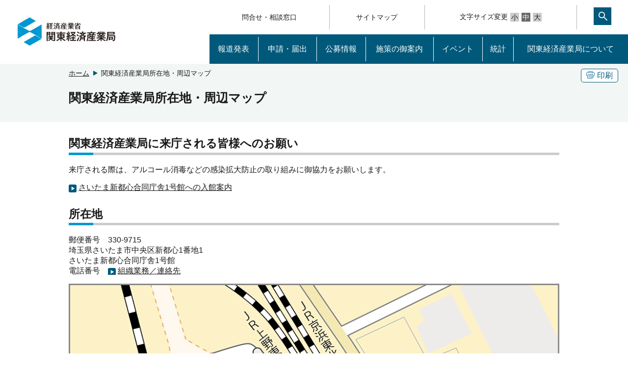

--- FILE ---
content_type: text/html
request_url: https://www.kanto.meti.go.jp/annai/shuhenzu/index.html
body_size: 2274
content:
<!DOCTYPE html>
<html lang="ja">
<head>
<meta http-equiv="X-UA-Compatible" content="IE=edge">
<meta charset="UTF-8">
<meta name="format-detection" content="telephone=no">
<meta name="viewport" content="width=device-width,initial-scale=1.0,minimum-scale=1.0">
<meta name="description" content="">
<meta name="keywords" content="">
<link rel="shortcut icon" href="/favicon.ico">
<title>関東経済産業局所在地・周辺マップ （METI/経済産業省関東経済産業局）</title>
<link rel="stylesheet" media="screen" href="/css_2020/style.css">
<link rel="stylesheet" media="print" href="/css_2020/print.css">
<link rel="stylesheet" href="/icomoon/style.css">
<script src="/js_2020/jquery-3.2.1.min.js"></script>
<script src="/js_2020/jquery-migrate.js"></script>
<script src="/js_2020/jquery.matchHeight-min.js"></script>
<script src="/js_2020/base.js"></script>

<script>
$(function(){
   // #で始まるアンカーをクリックした場合に処理
   $('a[href^="#"]').click(function() {
      // スクロールの速度
      var speed = 400; // ミリ秒
      // アンカーの値取得
      var href= $(this).attr("href");
      // 移動先を取得
      var target = $(href == "#" || href == "" ? 'html' : href);
      // 移動先を数値で取得
      var position = target.offset().top;
      // スムーススクロール
      $('body,html').animate({scrollTop:position}, speed, 'swing');
      if (href == "#pagetop") {
        $('h1.top_logo a').focus();
      }
      return false;
   });
});
</script>
</head>


<body id="pagetop">
	<script src="/js_2020/header.js"></script>
	<script src="/js_2020/msearch.js"></script>
	<noscript><div class="jsOn">すべての機能をご利用いただくにはJavascriptを有効にしてください。Javascriptを無効のまま閲覧される方は<a href="/sitemap/index.html">サイトマップからページをご覧ください。</a></div></noscript>	

	<div id="main" tabindex="120">
    <div class="bg-g">
      <div class="w1000">
        <div class="clearfix">
          <div class="btn pc">
            <div class="border-btn"><a href="javascript:void(0)" onclick="window.print();return false;" tabindex="110"><span class="icon-copy"></span>印刷</a></div>
          </div>
          <!-- Breadcrumb List -->
          <div class="pan">
            <ol>
            <!--  <li><a tabindex="100" href="/">ホーム</a></li> -->
                                            <li><a tabindex="100" href="/index.html">ホーム</a></li>
                                            <li>関東経済産業局所在地・周辺マップ</li>
            </ol>
          </div>
        </div>
        <h1 id="MainContentsArea">関東経済産業局所在地・周辺マップ</h1>
        <p></p>
      </div>
    </div>
    <div class="w1000 sp clearfix">

    </div>
    <div id="__main_contents" class="main w1000">

      
      <h2>関東経済産業局に来庁される皆様へのお願い</h2>
<p>来庁される際は、アルコール消毒などの感染拡大防止の取り組みに御協力をお願いします。</p>
<ul class="lnkLst">
 <li><a href="/annai/shuhenzu/admission.html">さいたま新都心合同庁舎1号館への入館案内</a></li>
</ul>
<h2>所在地</h2>
<p>郵便番号　330-9715<br>
  埼玉県さいたま市中央区新都心1番地1<br>
  さいたま新都心合同庁舎1号館<br>
  電話番号　<a class="lnkIcon" href="/annai/soshiki/index.html">組織業務／連絡先</a></p>
<p class="red_normal"><img alt="周辺図" class="frexImg" src="/annai/shuhenzu/images/saitama_shintoshin.png"></p>
<h3>最寄駅</h3>
<div class="flexTwo">
 <div>
  <h4>JRさいたま新都心駅</h4>
  <p class="mb15">JR京浜東北線、上野東京ライン（高崎線・宇都宮線）<br>
    下車徒歩5分<br>
    （改札を出て左、2階通路で庁舎につながっています）</p>
 </div>
 <div>
  <h4>JR北与野駅</h4>
  <p class="mb15">JR埼京線<br>
    下車徒歩10分<br>
    （改札を出て右の階段で2階通路へ、庁舎につながっています）</p>
 </div>
</div>
<h2>通商事務所（ 輸出入の許可・承認に関する業務を主に行っています）</h2>
<ul class="linkD clearfix">
 <li><a href="/annai/shuhenzu/yokohama.html">横浜通商事務所</a></li>
</ul>

                                



      <div id="__adobe" class="boxAdobe">
        <ul class="lnkLst">
          <li class="clearfix"><a href="http://get.adobe.com/jp/reader/"><img src="/images2020/template/Get_Adobe.png" alt="Adobe Reader" width="158" height="39">ダウンロード（Adobeサイトへ）<img src="/images2020/template/icon_link.gif" width="13" height="13" alt="外部リンク"></a></li>
        </ul>
      </div>
      <!-- update info -->
      <div id="__rdo_update" class="b-top">
        <p>最終更新日：2024年11月7日</p>
      </div>
    </div>
  </div>
<script src="/js_2020/footer.js"></script></body>
</html>



--- FILE ---
content_type: text/css
request_url: https://www.kanto.meti.go.jp/css_2020/style.css
body_size: 16112
content:
@charset "UTF-8";
/*初期設定----*/
* {
	margin:0;
	padding:0;
}

html {
	font-size: 62.5%;/* 16px x 0.625 = 10px(=1rem) */
	overflow-y:scroll;
}
body {font-size: 1.6rem;/* 16px */}
body {
	/*font-family:
	'游ゴシック体', 'Yu Gothic', YuGothic, sans-serif;*/
	font-family:'メイリオ',Meiryo,'ＭＳ Ｐゴシック','MS P Gothic','ヒラギノ角ゴ Pro W3','Hiragino Kaku Gothic Pro',"Arial","Helvetica","Verdana","sans-serif";
	font-size:1.6rem;
	color:#1a1a1a;
	font-weight: 500;
	-webkit-text-size-adjust: 100%;
	position: relative;
	word-break: break-all;
}
/*2秒後に表示用
body:after{
	content: '';
	background: #fff;
	height: 100%;
	width: 100%;
	position: absolute;
	top:0;
	left:0;
	z-index: 9999;
}
body.load:after{
	content: '';
	display: none;
		
}*/

/*floatクリア用*/
.clear {
	clear:both;
}

/*メインコンテンツブロック*/

.clearfix:after {
  content: ".";  /* 新しい要素を作る */
  display: block;  /* ブロックレベル要素に */
  clear: both;
  height: 0;
  visibility: hidden;
}

.clearfix {
  min-height: 1px;
  overflow:visible;
}
.clear {
    clear: both !important;
}
.noclear { 
clear: none !important; 
}
* html .clearfix {
  height: 1px;
  /*\*//*/
  height: auto;
  overflow: hidden;
  /**/
}
a{
	color: #1a1a1a;
        outline:none !important;
}
a img{
	border:none;
	
}
a:hover{
	/*opacity: 0.8;
   filter: alpha(opacity=80);
  -ms-filter: "alpha(opacity=80)";
    -khtml-opacity: 0.8;
    -moz-opacity: 0.8;*/
	color: #00597B;
}
.sp{
	display: none;
}
.right{
	float:right;
}
.left{
	float:left;
}
.rela{
	position:relative;
}
.abso{
	position:absolute;
}
.break{
	display: block;
}
.hide{
	display: none;
}
h1{
	font-size: 2.5rem;
	line-height: 1.2;
}
h2{
	font-size: 2.3rem;
	text-align: left;
	margin-top:30px;
}

h2 span{
	margin-right: 10px;
	color: #0097d0;
}
h2 {
    position: relative;
    padding-bottom: .2em;
    border-bottom: 5px solid #ccc;
	margin-bottom: 20px;
	line-height: 1.2;
}
h2::after {
    position: absolute;
    bottom: -5px;
    left: 0;
    /*z-index: 2;*/
    content: '';
    width: 50px;
    height: 5px;
    background-color: #0097D0;
}
h2#honbun {
	width:0px;
	height:0px;
	overflow:hidden;
	display:none;
}
h3{
    border-bottom: 2px solid #138fc2;
    margin-bottom: 20px;
    padding-bottom: 5px;
	font-size: 1.9rem;
	text-align: left;
	margin-top:30px;
	line-height: 1.2;
}
h4{
	border-bottom: 2px solid #ccc;
	padding-bottom: 5px;
	margin-bottom: 1.8rem;
	font-size:1.8rem;
	text-align: left;
	margin-top: 10px;
	line-height: 1.2;
}
h5{
	font-size: 1.6rem;
	text-align: left;
	margin-bottom: 20px;
	margin-top: 10px;
	line-height: 1.2;
}
p{margin-bottom: 15px;}

ul,ol{
	
	margin-bottom: 15px;
	padding-left: 30px;
}
ul ul{
	margin-left: 1rem;
}
ul ul.cont{
	margin-left:0;
}
ul ul ul{
	margin-left: 2rem;
}
dl{margin-bottom: 15px;}
dl dt{
	font-weight: bold;
}
dl dd{
	padding-left:20px;
	margin-bottom: 10px;
}
dl dd a{
	text-decoration: underline!important;
}
dl.lnkLst dd{
	background: url(/images2020/template/icon08.png)no-repeat left;
	background-position: 0 4px;
	
}
dl.lnkLst dd.backP0{
	background-position: 0px 0px !important;
}
dl.date dt,dl.date dd{
	padding: 10px 0 10px;
}
dl.date dt{
	float: left;
	clear: both;
	font-weight: normal;
}
dl.date dd{
	padding-left: 9.7em;
	border-bottom: 1px dotted #1a1a1a;
	margin-bottom: 0;
}
dl.date dd a {
	text-decoration: underline;
}
dl.date_sp dt,dl.date_sp dd{
	padding: 10px 0;
	margin-bottom: 0;
}
dl.date_sp dt{
	float: left;
	clear: both;
	font-weight: normal;
}
dl.date_sp dd{
	/*padding-left: 9.7em;*/
	padding-left: 14.7em;
	border-bottom: 1px dotted #1a1a1a;
}
dl.date_sp.b-solid dd{
	border-bottom: 1px solid #ccc;
}
ul li a:hover , dl dd a:hover{color:#00597B;}
dd:last-child{
	border-bottom: none;
}
.idt{
	text-indent: 2em;
}
.linkA{
	list-style: none;
}
.linkA a{
	background: url(/images2020/template/icon08.png)no-repeat left;
    padding-left: 20px;
	color: #1a1a1a;
}
.linkB{
	list-style: none;
}
.linkB a{
	background: url(/images2020/template/icon12.png)no-repeat left;
    padding-left: 20px;
	color: #1a1a1a;
}
ul.linkC{
	list-style: none;
	padding-left: 0;

}
ul.linkC_1{
	list-style: none;
	padding-left: 0;
}
.linkC li , .linkC_1 li{
	background: url(/images2020/template/icon12.png)no-repeat left;
	padding-left:20px;
	display: inline-block;
	background-position: 0 4px;
    margin-bottom: 10px;
	margin-right: 30px;
}
ul.linkC_1 li.backP0{
	background-position: 0px 0px !important;
}
.linkC li.backP0{
	background-position: 0px 0px !important;
}


ul.linkD{
	list-style: none;
	padding-left: 0;
}
.linkD li{
	background: url(/images2020/template/icon08.png)no-repeat left;
	padding-left:20px;
    display:inline-block;
	width: calc(49% - 30px);
    margin-bottom: 10px;
	margin-right: 10px;
	background-position: 0 4px;
    vertical-align:top; /* 上端揃え */
}
.linkD li.backP0{
	background-position: 0px 0px !important;
}
ul.linkE{
	list-style: none;
	padding-left: 0;
}
/* IE6 */
* html ul.linkD li {
    display:inline; /* IEではinline-blockと同じ表現になる */
}
 
/* IE7 */
*+ html ul.linkD li {
    display:inline; /* IEではinline-blockと同じ表現になる */
}
.linkE li{
	background: url(/images2020/template/icon08.png)no-repeat left;
	padding-left:20px;
    display:inline-block;
	width: calc(32% - 30px);
    margin-bottom: 10px;
	margin-right: 10px;
	background-position: 0 4px;
    vertical-align:top; /* 上端揃え */
}
.linkE li.backP0{
	background-position: 0px 0px !important;
}
/* IE6 */
* html ul.linkE li {
    display:inline; /* IEではinline-blockと同じ表現になる */
}
 
/* IE7 */
*+ html ul.linkE li {
    display:inline; /* IEではinline-blockと同じ表現になる */
}

ul.linkF{
	list-style: none;
	padding-left: 0;
}
.linkF li{
	background: url(/images2020/template/icon08.png)no-repeat left;
	padding-left: 20px;
    display: inline-block;
    margin-bottom: 10px;
    margin-right: 10px;
	background-position: 0 4px;
}
.linkF li.backP0{
	background-position: 0px 0px !important;
}
.linkF li.li_txt{
	background: none;
	padding-left: 0;
}

ul.nomk{
	list-style: none;
	padding-left: 0;
}
ul.line{
	list-style: none;
	padding-left: 0;

}
ul.line li{
		display: inline-block;
	margin-right: 10px;
}
ul.lnkLst{
	list-style: none;
	padding-left: 0;
}
ul.lnkLst li{
	background: url(/images2020/template/icon08.png)no-repeat left;
	padding-left:20px;
	background-position: 0 4px; 
	margin-bottom: 5px;
}
ul.lnkLst li.backP0{
	background-position: 0px 0px !important;
}
ul.lnkLst.border_b li{
	border-bottom: 1px solid #ccc;
    padding-bottom: 10px;
    margin-top: 10px;
}
ul.lnkLst li img{
	padding-left: 3px;
}

.boxNormal {
    border: 1px solid #666;
    background-color: #fff;
    margin: 0 0 15px;
    padding: 7px;
}
.boxGrey {
    background-color: #f8f8f8;
    border: 2px solid #ddd;
    margin: 0 0 15px;
    padding: 7px;
}
 .boxAtt {
    border: 2px solid red;
    margin: 0 0 15px;
    padding: 7px;
}
.boxRelated {
    background-color: #f8f8f8;
    border: 2px solid #ddd;
    margin: 0 0 15px;
    padding: 10px;
}.boxRelated .boxRelated_ttl {
    margin: 0 0 7px;
    padding: 2px 0px;
    font-size: 1.1em;
    font-weight: bold;
}
.imgBlock {
    display: inline;
    text-align: center;
    margin-bottom: 5px;
    padding: 0 10px;
}
.imgBlock img {
    clear: both;
    display: block;
    margin: 5px auto;
}
.rightPos {
    float: right !important;
}
.leftPos {
    float: left !important;
}
a.lnkPosR{
	background: url(/images2020/top/icon08.png)no-repeat left;
    padding-left: 20px;
	background-position: 0 4px;
    float: right;
	clear: both;
	margin-bottom: 5px;
}
a.lnkPosR.backP0{
	background-position: 0px 0px !important;
}
.rightPosT, .text_right {
    text-align: right !important;
}
.centerPosT, .text_center {
    text-align: center !important;
}
ul.flexC{
	display: flex;
	justify-content: center;
	list-style: none;
	padding-left: 0;
}
ul.flexC li,ul.flexL li{
	text-align: center;
	margin: 10px;
}
ul.flexC li img,ul.flexL li img {
    clear: both;
    display: block;
    margin: 5px auto;
}
.imageMap img {
	width:100%;
	max-width: 100%;
	height: auto;
}
ul.flexL{
	display: flex;
	list-style: none;
	padding-left: 0;
}
ul.flex_column{
	display: flex;
	justify-content: center;
	list-style: none;
	list-style: none;
	padding-left: 0;
}
ul.flex_column li{
	width:49%;
}
ul.flex_column li:nth-child(even){
	margin-left: 2%;
}
/*ul.flex_column li img{
	width: 100%;
}*/
ul.flex_column li .left,ul.flex_column li .right{
	width:49%;
	
}
table{
	border-collapse: collapse;
border-spacing: 0;
	width: 100%;
	margin-bottom: 20px;
}
table caption{
	font-weight: bold;
	text-align: left;
}
table th,table td{
	border: 1px solid #aaa;
	padding:5px;
}
table th{
	background-color: #F6F6F6;
	text-align: left;
	font-weight: normal;
}
table th.mainTtl{
	background-color: #ccc;
}
table.spTbl01{
	
}
.grey{
	color: #777 !important;
	font-weight: bold;
}
.red{
	color: #e00 !important;
	font-weight: bold;
}
.blue{
	color: #00c !important;
	font-weight: bold;
}
.green{
	color: #063 !important;
	font-weight: bold;
}
ul.sonota li{
	float: left;
	width: 33%;
}
a.lnkIcon{
	background: url(/images2020/template/icon08.png)no-repeat left;
	padding-left:20px;
	background-position: 0 3px;
	margin-bottom: 5px;
}
a.lnkIcon.backP0{
	background-position: 0px 0px !important;
}
a.lnkIcon.idt{
	margin-left: 1em;
}
a.sublnkIcon{
	background: url(/images2020/template/icon01.png)no-repeat left;
	padding-left:20px;
	background-position: 0 3px;
	margin-bottom: 5px;
}
a.sublnkIcon.backP0{
	background-position: 0px 0px!important;
}
 .boxAdobe {
    background-color: #fff;
    border: 2px solid #ddd;
    margin: 15px 0px ;
    padding: 7px;
    line-height: 1;
}
.boxAdobe ul{margin-bottom: 0;}
.boxAdobe ul.lnkLst li {
    margin: 0;
    padding: 0;
	background: none;
}
.boxAdobe ul.lnkLst li img {
    padding: 0 0 0 3px;
	    margin-right: 10px;
    vertical-align: middle;

}
a.uline{
	text-decoration: underline !important;
}
.mb0{
	margin-bottom: 0;
}
.mb5{
	margin-bottom: 5px!important;
}
.mb10{
	margin-bottom: 10px;
}
.mb15{
	margin-bottom: 15px;
}
.mb20{
	margin-bottom: 20px;
}
.mt10{
	margin-top: 10px;
}
.mr10{
	margin-right: 10px;
}
.ml10{
	margin-left: 10px;
}

.mauto{
	margin: auto;
}
.wauto{
	width: auto;
}
.pd10{
	padding-bottom: 10px;	
}
.pb15{
	padding-bottom: 15px;
}
.pl15{
	padding-left: 15px;
}
.pd5{
	padding: 5px;
}
.pd15{
	padding: 15px;
}
.pt20{
	padding-top: 20px;
}
.hidden{
	display: none;
}
.underLine{
	text-decoration: underline;
}
.bold{
	font-weight: bold;
}
.vtop{
	vertical-align: top; 
}
.vbottom{
	vertical-align: bottom;
}
.vmiddle{
	vertical-align: middle;
}
.nw{
	white-space: nowrap;
}
ul.float_li{
	list-style: none;
	padding-left: 0;
}
ul.float_li li{
	float: left;
	width:49%;
	margin-bottom: 20px;
}
ul.float_li li:hover{
	background: #eff3f5;
}
ul.float_li li:nth-child(even){margin-left: 2%;}
ul.float_li li .img_box{
	width:150px;
}
ul.float_li li .img_box img{display: block; width:100%;}
ul.float_li li .txt_box{width:calc(100% - 160px); margin-left: 10px;}
ul.float_li li .txt_box p{
	margin-bottom: 0;
}
.float_box{
	margin-bottom: 15px;
}
.float_box p.b-g{
	border: 2px solid #ccc;
    padding: 3px 5px;
    margin: 0;
	display: inline-block;
}
.float_box p.color-g{
	background: #ccc;
	margin-bottom: 10px;
}
.g_box{
	border: 2px solid #ccc;
	background: #fff;
	padding-left: 5px;
	display: inline-block;
}
.g_box span{
	background:#ccc;
	padding:0 5px;
	margin-left: 5px;
	display: inline-block ;
}
.border_box{
	border:2px solid #ccc;
	padding:10px 10px 0px;
	margin-bottom: 10px;
}
ul.category_box{
	padding-left: 0;
	list-style: none;
}
ul.category_box li{
	float: left;
	text-align: center;
	margin-left:10px;
	width:calc((100% - 60px) / 7);
	position: relative;
}
ul.category_box li:first-child{
	margin-left: 0;
}
ul.category_box li span{
	font-size:50px;
	padding-top: 25px;
    display: block;
    text-align: center;
}
ul.category_box li a{
	color: #fff;
	text-decoration: none;
	display: block;
	padding: 0 10px;
    vertical-align: bottom;
    text-align: center;
}
ul.category_box li.bg01 p,ul.category_box li.bg02 p,ul.category_box li.bg04 p,ul.category_box li.bg05 p,ul.category_box li.bg06 p,ul.category_box li.bg07 p{
	position: absolute;
	bottom:15px;
	left:0;
	right:0;
	margin: auto;
	padding: 0 10px;
}
select{
	font-size:1.5rem;

}
input.btn{font-size: 1.5rem}
.bg_gBox{
	border: 2px solid #ccc;
	background: #f2f2f2;
	padding:0 10px;
	
}
area{
        border:none;
        outline:none;
}
@media(max-width:768px){
	dl.date_sp dt{
		float: none;
		padding-bottom: 0;
	}
	dl.date_sp dd{
		padding-left: 0;
		padding-top: 5px;
	}
	.linkD li{
		display: block;
		width:calc(100% - 20px);
	}
	.linkE li{
		display: block;
		width: calc(100% - 20px);
	}
	.linkF li{
		
	}
	.linkF li.li_txt{
	display: block;
}
	ul.flexC,ul.flexL{
	flex-direction: column;
		justify-content: center;
	}
	ul.flexC li img,ul.flexL li img {
		width: 100%;
		height: auto;
	}
	ul.flex_column{
	flex-direction: column;
		justify-content: center;
	}
	ul.flex_column li {
		width: 100%;
		margin:10px 0;
	}
	ul.flex_column li:nth-child(even){
		margin-left: 0;
	}
	ul.flex_column li .left,ul.flex_column li .right{
	width:80%;
	float: none;
		margin: 0 auto;
}
	table.spTbl01 th,table.spTbl01 td{
		display: block;
		border: none;
		
}



	table.spTbl02{
		border: 1px solid #ccc;
		table-layout: fixed;
		display: table;
		border-collapse: inherit;
		padding: 10px;
		padding-bottom: 15px;
		margin-bottom: 10px;
	}
	table.spTbl02 td,table.spTbl02 th{
		border: none;
		border-bottom: 2px solid #ccc;
		background-color: #fff;
	}
	table.spTbl02 td{
		text-align: right;
	}
		
	.scroll{
		overflow: scroll;
		width: 100%;
	}
	table.spTbl03{
		
		display: table;
		width: 150%;
	}
	.boxAdobe a img:first-child {
    float: left;
    max-width: 40%;
    height: auto;
}
	ul.float_li li{
		width: 100%;
		float: none;
		padding-bottom: 20px;
		border-bottom: 1px solid #ccc;
	}
	ul.float_li li:nth-child(even){
		margin-left: 0;
	}
	ul.float_li li:last-child{
		margin-bottom: 0;
	}
	ul.float_li li .txt_box {
    width: 60%;
    margin-left: 3%;
}
	ul.float_li li .img_box {
    width: 37%;
}
	/*.float_box .right,.float_box .left{
		float:none;
	}*/
	ul.category_box li{
		float: none;
		width: 100% !important;
		margin:0;
		border-bottom: 1px solid #fff;
	}
	ul.category_box li a{
		padding:10px;
	}
	ul.category_box li p{
		margin-bottom: 0;
		display: inline-block;
		float: left;
		margin: 10px 0 !important;
		width: calc(100% - 80px);
    text-align: left;
		padding: 0 !important;
		position: static !important;
	}
	ul.category_box li span{
		display: inline-block;
		position: absolute;
		padding:0;
		font-size: 40px;
		height: 40px;
    right: 10px;
    top: 0;
    bottom: 0;
    margin: auto;
	}
	.float_box p.b-g{
		display: inline-block;
	}
	.float_box p.b-g.color-g{
		
	}

}

/*----初期設定*/

/*ヘッダー*/
header .search_over{
	text-align: right;
	padding:10px;
	display: none;
	position: relative;
}
header .search_over .txtFld{
	width:calc((100% / 3 ) * 2);
		
}
header ul{
	margin-bottom: 0;
}
header ul{
	padding-left: 0;
}
header .top{position: relative;}
header .top ul.gnv , header .top ul.headerMenu{
	display: table;
	width: 100%;
	padding:10px 0;
}
ul.headerMenu a.underL:hover {
	text-decoration: underline;
}
header .top ul li{
	display: table-cell;
	text-align: center;
	list-style: none;
	vertical-align: middle;
	font-size: 1.4rem;
	border-right: 1px solid #b3b3b3;
}
header .top ul li:last-child{
	border-right:none;
}
header .top ul li a{
	text-decoration: none;
	padding: 5px 10px;
	vertical-align: middle;
	text-align: center;
	display: block;
	line-height: 1.3;
}
header .top ul.gnv{ 
	width: 100%;
	padding:0;
	background: #00597b;

}
header .top ul.gnv li{
	width:calc((100% - 4px) / 5);
	border-right: none;
	padding:5px 0;
}
header .top ul.gnv li.active{
	background:  #1A79A4;
}
header .top ul.gnv li:hover{
	background: #1a79a4;
}
header .top ul.gnv li a{
		color: #fff;
	font-size: 1.6rem;
	padding:15px 10px;
}

header .top ul.gnv li:last-child a{
	padding: 5px 10px;
	border-right: none;
}
header .top ul.gnv li a{
	background: none;
	border-right: 1px solid #fff;
}

header .top_logo{
	width: 250px;
	vertical-align: middle;

	display: table;
}
header .top_logo a{
	display: table-cell;
	width:250px;
    vertical-align: middle;
}
header .top_logo img{
	padding:20px;
	padding-right: 0;
	vertical-align: middle;
	display: block;
	width: calc(100% - 20px );
}
header .nav-area , header .top .sub_nav{
	width:calc((100% / 3) * 2);
}
.headerMenu a{
	color: #1a1a1a;
}
#main .top_box{
	background: url(/images2020/top/main_img.jpg) center no-repeat;;
	position: relative;
	background-size:cover;
}
#main .top_box::before{
	background-color: rgba(255,255,255,0.3);
    position: absolute;
    top: 0;
    bottom: 0;
    right: 0;
    left: 0;
    content: '';
}
#main .top_box .content{
	padding:50px 50px 0px;
	position: relative;
	z-index: 1;
	width: 80%;
	margin: 0 auto 10px;
}

#main .top_box .content .left{
	width:350px;
	position: relative;
}
#main .top_box .content .left a{
	display: block;
	position: absolute;
}
#main .top_box .content .left a img{
	display: block;
}
#main .top_box .content .left a.link01{
	top:0;
}
#main .top_box .content .left a.link02{
	bottom:0;
}
#main .top_box .content .search_box{
	background-color: rgba(255,255,255,0.8);
	width:calc(100% - 400px);
	height: 100%;
	padding:20px 10px;

}
@media(min-width:1025px){
	#main .top_box .content .search_box{
			min-height: 260px;
	}
}
#main .top_box .content .search_box h2#MainContentsArea{
	text-align: center;
	color: #00597b;
	font-weight: bold;
	margin: 10px 0 10px;
	font-size: 3.0rem;
	border-bottom: none;
}
#main .top_box .content .search_box h2#MainContentsArea::after {
    width: 0px;
    height: 0px;
    background-color: none;
}

#main .top_box .content .search_box ul{
	text-align: center;
	padding-left: 0;
}
#main .top_box .content .search_box ul li{
	list-style: none;
	display: inline-block;
	border: 1px solid #00597b;
	border-radius: 5px;        /* CSS3草案 */  
    -webkit-border-radius: 5px;    /* Safari,Google Chrome用 */  
    -moz-border-radius: 5px;   /* Firefox用 */  
	margin-bottom: 15px;
	background: #fff;
	padding:1px 10px;
}
#main .top_box .content .search_box ul li a{
	text-decoration: none;
	display: block;
	color: #00597b;
        font-size:2rem;
}
#main .top_box .content .search_box .search{
	border-top: 2px solid #00597b;
	padding:40px 0 20px;
	text-align: center;
	margin-top:30px;
}
#main .top_box .content .search_box .search #image_btn,header .search_over #image_btn01{
	background: url(/images2020/search.png) no-repeat;
	height: 32px;
	width: 32px;
	border: 0;
	background-size: cover;
	vertical-align: middle;
}
#main .top_box .content .search_box .search a span{
	vertical-align: -3px;
	margin: 0 3px;
}
 .search .txtFld,header .search_over .txtFld{
	
	padding:5px;
	border: 2px solid #00597b;
	font-size: 1.6rem;
	vertical-align: middle;
}
header .search_over .txtFld{
	width: 300px;
}
header .search_over a ,.search_box .search a{
	background: url(/images2020/template/icon11.png)no-repeat left;
	padding:1px;
    padding-left: 24px;
	color: #1a1a1a;
	margin-left: 5px;
	background-position: 0 4px;
}
header .search_over a.backP0 , .search_box .search a.backP0{
	background-position: 0px 0px !important;
}
/*----ヘッダー*/

/*メイン----*/
header .top .sub_nav{
	right:0;
	/*width:80%;*/
	background: rgba(225,235,239,1);
	z-index: 2;
	display: none;
	height: auto;
	/*padding:20px 0;*/
}
header .top .sub_nav span.a_line,header .top .sub_nav span.a_line a {
    padding: 0 40px;
    margin-right: 10px;
    font-size: 2.4rem;
    font-weight: bold;
	display: block;
	text-align: left;
	color: #1a1a1a;
}
header .top .sub_nav span.a_line a {
	display: inline-block;
	padding: 0;
	    text-decoration: underline;
    border-right: none!important;
}
header .top .sub_nav span.a_line a:hover{
	background: #c3d7df;	
}
header .top .sub_nav ul{
	padding:50px 20px;
	margin-left: 0;
	display: block;
}
header .top .sub_nav ul li{
	display: inline-block;
	border-right: none;
	color: #1a1a1a;
	float: left;
	width: auto;
	margin-right: 20px;
	margin-bottom: 10px;
}
header .top .sub_nav ul li a , header .top ul.gnv li .sub_nav ul li a{
	color: #1a1a1a;
	margin:0 10px;
	padding:15px 40px 15px 30px;
	font-size:1.6rem;
	border-right: none;
}
header .top .sub_nav ul li a{
	background: url(/images2020/template/icon02.png) left no-repeat;
	background-position: 10px 48%;
}
@media(max-width:830px){
header .top .pc_link05 .sub_nav ul li:first-child a.backP{
	background-position: 10px 30px;
}
}
header .top .sub_nav ul li a span{
	    margin-right: 5px;
    vertical-align: middle;
	font-size: 1.8rem;
}
header .top .sub_nav ul li:hover{
	background: #c3d7df;
}
header .top .sub_nav .close{
	top: 0;
    right: 20px;
    padding: 0!important;
    border-right: none;
}
header .top .sub_nav .close img{
	display: block;
}
#main .sub_nav .rela{
	margin:20px 10%;
}
header .top .sub_nav ul.focused {
	display: block;
}
#main .sub_nav a{
	text-decoration: none;
	color:#1a1a1a;
	vertical-align: middle;
	display: inline-block;
}
#main .sub_nav a:hover{
	/*background: #1a79a4;*/
	background: #fff;
}
#main .sub_nav a.a_right{
	margin:0 10px;
	padding:10px 20px;
	font-size:1.6rem;
}
#main .sub_nav span.a_line{
	padding:0 40px;
	margin-right:10px;
	font-size: 2.4rem;
	font-weight: bold;
}
#main .sub_nav .link_list{
	width: 100%;
}
#main .sub_nav .abso{
	top:-20px;
	right:-10%;
	height: 40px;
	width: 40px;
}
#main .top_cont{
	max-width:1000px; 
	margin: 0 auto;
	
}
#main .top_cont ul.tab li{
	list-style: none;
	display: inline-block;
}
#main .top_cont ul li.hide{
	display: none;
}  
#main .top_cont .cont_nav{
	margin-top:-55px;
	position: relative;
	z-index: 2;
}
#main .top_cont .cont_nav li{
	background-color: #696969;
	font-size:1.8rem;

	padding:10px 50px;
	color: #fff;
	box-shadow:0px 0px 16px 1px #adadad;
-moz-box-shadow:0px 0px 16px 1px #adadad;
-webkit-box-shadow:0px 0px 16px 1px #adadad;
}

#main .top_cont .cont_nav li.active{
	background-color: #fff;
	color:#1a1a1a;
}
#main .top_cont .cont_nav li a{
	display: block;
	text-decoration: none;
	color: #fff;
}
#main .top_cont .cont_nav li.active a{
	color: #1a1a1a;
}
#main .cont_box{
	position: relative;
}
.border-btn{
	top:0px;
	right:0;
	border: 1px solid #00597b;
    border-radius: 5px;
    -webkit-border-radius: 5px;
    -moz-border-radius: 5px;
	padding: 0 5px;
	display: inline-block;
	background: #fff;
	vertical-align: top;
}
.border-btn.color-blue{
	background: #00597b;
}
.border-btn.color-blue a{
	color: #fff;
}
.border-btn a{
	display: block;
	padding:5px;
	color: #00597b;
	line-height: 1;
	text-decoration: none;
}
.border-btn a span{
	margin-right: 5px;
	font-size: 90%;
}
.abso a{
	margin-bottom: 0;
}
#main .cont_box .abso .mail{
	vertical-align: -3px;
	margin-right: 3px;
}
#main .cont_box .abso .yaji{
	/*vertical-align: -3px;*/
	margin-right: 3px;
}
#main .cont_box a.meti_link{
	text-align: center;
	color:#fff;
	width: 100%;
	padding:10px 0;
	background: #006c8f;
	font-size:2.0rem;
}
#main .cont_box a.meti_link span{
	margin-right: 10px;
}
#main .top_cont .cont_box.shadow_box{
	padding:20px 10px 10px;
	background: #fff;
	box-shadow:0px 8px 16px 0px #ccc;
-moz-box-shadow:0px 8px 16px 0px #ccc;
-webkit-box-shadow:0px 8px 16px 0px #ccc;
	text-align: center;
	margin-bottom: 30px;
	position: relative;
	z-index: 3;
	min-height: 473px;
}
#main .cont_box ul.cont li{
	width:18%;
	/*font-size:0;*/
	vertical-align: top;
	margin-left:1%;
	margin-right: 1%;
	margin-bottom:20px;
	display:inline-block;
	list-style: none;
}
#main .cont_box ul#cont li{
	width:18%;
	/*font-size:0;*/
	vertical-align: top;
	margin-left:1%;
	margin-right: 1%;
	margin-bottom:20px;
	display:inline-block;
	list-style: none;
}
/*#main .cont_box ul.cont li:nth-child(6){
	margin-left: 0;
}*/
#main .cont_box ul li.break{
	margin-left:0;
}
/*#main .cont_box ul.cont li:first-child{
	margin-left: 0;
}*/
#main .cont_box ul.cont li img{
	width: 175px;
	height: 117px;
	overflow: hidden;
	margin-bottom: 10px;
}
#main .cont_box ul#cont li img{
	width: 175px;
	height: 117px;
	overflow: hidden;
	margin-bottom: 10px;
}
#main .cont_box ul.release{
}
#main .cont_box ul.release li{
	display: block;
	font-size: 1.6rem;
	width: 100%;
	margin-left: 0 !important;
	border-bottom: 1px dotted #1a1a1a;
	padding: 20px 0;
}
#main .cont_box ul.release li:first-child{
	padding-top:10px;
}
#main .cont_box ul.release li:last-child{
	border-bottom: none;
}
#main .cont_box ul.release li span{
	display: inline;
}
#main .cont_box ul.release li a{
	display:inline-block;
	margin-left: 10px;
	text-decoration: underline;
}
#main .cont_box dl.release a:hover{
	color:#00597B;
}
#main .cont_box li.tab_li a.release_all{
	text-align: center;
	color: #fff;
	background: #00597B;
	width: 100%;
	padding:10px 0;
	display: block;
}
#main .cont_box li.tab_li a.release_all:focus{
border:1px dotted #000;
}
#main .cont_box a{
	text-decoration: none;
}
#main .cont_box ul li p{
	
	text-decoration: none;
	font-size: 1.4rem;
	text-align: left;
	word-break:break-all;
}
#main .cont_box ul li p.entext{
	text-decoration: none;
	font-size: 1.4rem;
	text-align: left;
	word-break: normal !important;
}
header .top ul.gnv li a.u-line:hover , header .top ul.gnv li a.u-line:focus{
	text-decoration: underline;
}
.line{
}
#main .cont_box ul{text-align: left ; list-style: none; padding-left: 0;}
ul li.bg01{
	background: #1d3a8b;
}
ul li.bg02{
	background: #4a3876;
}
ul li.bg03{
	background: #a42200;
}
ul li.bg04{
	background: #764f00;
}
ul li.bg05{
	background: #3d5b00;
}
ul li.bg06{
	background: #02655d;
}
ul li.bg07{
	background: #3c7ca6;
}

#main .cont_box ul.seisaku_link{
	table-layout: fixed;
	margin: 0 auto;
	border-collapse: separate;
	border-spacing:10px;
	position: relative;
	width: 100%;
	
}
#main .cont_box ul.seisaku_link li{

	text-align: center;
	width:calc((100% - 50px) / 6);
	text-align: center;
	vertical-align: top;
	display: inline-block;
	font-size: 1.4rem;
	margin-left: 10px;
	position: relative;
}
@media screen and (-ms-high-contrast: active), (-ms-high-contrast: none) {
	
	#main .cont_box ul.seisaku_link li{
		width: calc((100% - 55px) / 6);
	}
	ul.category_box li{
		width: calc((100% - 67px) / 7);
	}
	
}

_:-ms-lang(x), _::-webkit-meter-bar,#main .cont_box ul.seisaku_link li{
	width: calc((100% - 55px) / 6);}
_:-ms-lang(x), _::-webkit-meter-bar,ul.category_box li{
		width: calc((100% - 67px) / 7);
	}

#main .cont_box ul.seisaku_link li:first-child{
	margin-left: 0;
}
#main .cont_box ul.seisaku_link li a{
	display: block;
	padding:0 10px;
	vertical-align: bottom;
	text-align: center;
}
#main .cont_box ul.seisaku_link li span{
	color:#fff;
	font-size: 60px;
	padding-top:25px;
	display: block;
	text-align: center;
}

/*#main .cont_box ul.seisaku_link li.bg03 span{
	font-size: 30px;
}*/
#main .cont_box ul li a{
	display: block;
	color: #1a1a1a;
}
#main .cont_box ul.seisaku_link li img{
	width:auto;
	height: auto;
	margin:30px 0 60px;
}
#main .cont_box ul.seisaku_link li p{
	text-align: center;
	color: #fff;
	display: block;
	position: absolute;
	left:0;
	right:0;
	bottom:15px;
	margin: auto;
	padding: 0 10px;
	font-size: 1.4rem;
}
#main .cont_box ul.news{
	text-align: left;
}
#main .cont_box ul.news li{
	border-bottom: 2px dotted #1a1a1a;
	color: #1a1a1a;
	width: calc(50% - 10px);
	font-size: 1.4rem;
	margin-left: 0;
	display: block;
	float: left;
	padding-bottom: 10px;
	margin-bottom:10px;

}
#main .cont_box ul.news li span{
	display: block;
	float: left;
}
#main .cont_box ul.news li:nth-child(even){
	margin-left: 20px;
}
#main .cont_box ul.news li a{
	margin-left: 15px;
	color: #1a1a1a;
	text-decoration: underline;
	float: left;
}
#main .cont_box ul.news li a:hover{
	color:#00597B;
}
#main .link_area{
	margin: 30px 0 0px;
}
#main .link_area ul li{
	width: 22%;
	margin:  0px 0px 20px 4%;
	display:inline-block;
	text-align: center;
}
#main .link_area ul li:first-child {
	margin-left: 0;
}
#main .link_area ul li:nth-child(5){
	margin-left: 0;
}


#main .link_area ul li img{
	width: 100%;
	height:auto;
}
#main .link_area ul li a{
	background: none;
    padding-right: 0px;
    margin-bottom: 0px;
}

.ban_link{
	text-align: right
}
.ban_link .pc{
	margin-right:10px;
	vertical-align: -2px;
}
#main .cont_box a.mail_link{
	border: 2px solid #006c8f;
	text-align: center;
	padding:10px 0;
	margin: 20px 0;
	color: #006c8f;
}
#main .cont_box a.mail_link span{
	vertical-align: -3px;
	margin-right:5px;
}
#main .sub_area{
	display: none;
}
#main .sub_box{
position: relative;
	display: inline-block;
 	margin: 1.5em 0;
	padding: 7px 10px;
 	width: 100%;
 	color: #555;
	font-size: 1.6rem;
	background: #FFF;
 	box-sizing: border-box;
	
}
ul.tab{
	margin-bottom: 0;
	padding-left: 0;
}
#main .seisaku_box .sub_area ul li a:hover {
	color:#00597B;
}
#main .seisaku01 .sub_box{
 	border: solid 3px #1d3a8b;
        outline:none;
}
#main .seisaku02 .sub_box{
 	border: solid 3px #4a3876;
        outline:none;
}
#main .seisaku03 .sub_box{
 	border: solid 3px #a42200;
        outline:none; 
}
#main .seisaku04 .sub_box{
 	border: solid 3px #764f00;
        outline:none; 
}
#main .seisaku05 .sub_box{
 	border: solid 3px #3d5b00;
        outline:none;
}
#main .seisaku06 .sub_box{
 	border: solid 3px #02655d;
        outline:none;
}
#main .seisaku01 .sub_box::before{
	content: "";
	position: absolute;
	top: -40px;
	left: 9%;
 	margin-left: -15px;
	border: 12px solid transparent;
	border-bottom: 28px solid #1d3a8b;
        outline:none;
 	z-index: 2;
}
#main .seisaku02 .sub_box::before{
	content: "";
	position: absolute;
	top: -40px;
	left: 25%;
 	margin-left: -15px;
	border: 12px solid transparent;
	border-bottom: 28px solid #4a3876;
        outline:none;
 	z-index: 2;
}
#main .seisaku03 .sub_box::before{
	content: "";
	position: absolute;
	top: -40px;
	left: 42%;
 	margin-left: -15px;
	border: 12px solid transparent;
	border-bottom: 28px solid #a42200;
        outline:none;
 	z-index: 2;
}
#main .seisaku04 .sub_box::before{
	content: "";
	position: absolute;
	top: -40px;
	left: 58%;
 	margin-left: -15px;
	border: 12px solid transparent;
	border-bottom: 28px solid #764f00;
        outline:none;
 	z-index: 2;
}
#main .seisaku05 .sub_box::before{
	content: "";
	position: absolute;
	top: -40px;
	left: 74%;
 	margin-left: -15px;
	border: 12px solid transparent;
	border-bottom: 28px solid #3d5b00;
        outline:none;
 	z-index: 2;
}
#main .seisaku06 .sub_box::before{
	content: "";
	position: absolute;
	top: -40px;
	left: 90%;
 	margin-left: -15px;
	border: 12px solid transparent;
	border-bottom: 28px solid #02655d;
        outline:none;
 	z-index: 2;
}
#main .sub_box .table{
	display: table;
}
#main .sub_box .left {
	width:100px;
	padding-right: 10px;
	border-right: 2px solid #ccc;
	text-align: center;
	display: table-cell;
	vertical-align: middle;
	float: none;
}
#main .sub_box .left p{
	margin-bottom: 0;
}
#main .seisaku03 .sub_box .left img{
	margin:50px 0;
}
#main .sub_box .left img{
	width: 100%;
}
#main .sub_box .right{
	width: calc(100% - 100px);
	display: table-cell;
	float: none;
	padding-left:10px;
	vertical-align: middle;
	padding-top: 10px;
}
#main .sub_box .left span{
	font-size:35px;
}

#main .seisaku01 .sub_box .left p,#main .seisaku01 .sub_box .left span{
	color:#1d3a8b;
	
}
#main .seisaku02 .sub_box .left p,#main .seisaku02 .sub_box .left span{
	color:#4a3876;
}
#main .seisaku03 .sub_box .left p,#main .seisaku03 .sub_box .left span{
	color:#a42200;
}
#main .seisaku04 .sub_box .left p,#main .seisaku04 .sub_box .left span{
	color: #764f00;
}
#main .seisaku05 .sub_box .left p,#main .seisaku05 .sub_box .left span{
	color:#3d5b00;
}
#main .seisaku06 .sub_box .left p,#main .seisaku06 .sub_box .left span{
	color: #02655d;
}
#main .cont_box .sub_box ul li{
	margin-right: 30px;
	margin-bottom: 10px;
	padding-left:20px;
	display: inline-block;
}
#main .seisaku01 .sub_box ul li{
	background: url(/images2020/top/icon08_bg01.png)no-repeat left ;
	
}
#main .seisaku02 .sub_box ul li{
	background: url(/images2020/top/icon08_bg02.png)no-repeat left;
}
#main .seisaku03 .sub_box ul li{
	background: url(/images2020/top/icon08_bg03.png)no-repeat left;
}
#main .seisaku04 .sub_box ul li{
	background: url(/images2020/top/icon08_bg04.png)no-repeat left;
}
#main .seisaku05 .sub_box ul li{
	background: url(/images2020/top/icon08_bg05.png)no-repeat left ;
}
#main .seisaku06 .sub_box ul li{
	background: url(/images2020/top/icon08_bg06.png)no-repeat left;
}

#main .cont_box .sub_box ul li a{
	text-decoration: underline;
}
#main .sub_box ul li{
	background-position: 0 4px!important;
}
#main .sub_box ul li.backP0{
	background-position: 0px 0px!important;
}
.sub_box span img{
	width: 14px;
	height: 14px;
	margin-right: 10px;
}
/*----メイン*/

/*フッター----*/
footer{
	margin: 20px 0 40px;
	text-align: center;
	position: relative;
}
footer .sns_links{
	background: #00597b;
	text-align: center;
	padding:5px 0;
	margin-bottom:20px;
}
footer .sns_links ul {
	margin-bottom: 0;
	padding-left: 0;
}
footer .sns_links ul li{
	display: inline-block;
	margin-left:100px;
	vertical-align: middle;
}

footer .sns_links ul li:first-child{
	margin-left: 0;
}
footer .sns_links ul li span{
	vertical-align: middle;
}
footer .sns_links ul li a{
	text-decoration: none;
	color:#fff;
	font-size:35px;
}
footer ul li{
	display: inline-block;
}
footer ul.link_area{
	margin-bottom:20px;
}
footer ul.link_area li{
	border-left: 1px solid ;
	padding:0 10px;
	text-align: center;
}
footer ul.link_area li a{
	color:#1a1a1a;
}
footer ul.link_area li a:hover{
	color:#00597B;
}
footer ul.link_area li:first-child{
	border-left: none;
}

footer p{
margin-bottom:10px;	
}
footer .return{
	text-align: right;
	margin-right: 20px;
	margin-bottom:30px;
	position: fixed;
    bottom: 0;
    right: 0;
    z-index: 999;

}
footer .return span{
	vertical-align: -2px;
	margin-right: 3px;
}
footer .return a{
	text-decoration: none;
	color: #00597b;
	border: 2px solid #00597b;
	border-radius: 5px;
    -webkit-border-radius: 5px;
    -moz-border-radius: 5px;
	padding:5px;
	background: #fff;
}
	input{
		/* -webkit-appearance: none; */
  		 border-radius: 0;
	}
#main .top_box .content .left.under1024{
	display: none;
}
@media(max-width:1024px){
	#main .top_box .content .left,#main .top_box .content .right{
		float: none;
	}
	#main .top_box .content .search_box{
		width: calc(100% - 20px);
	}
		#main .top_box .content .left a{
		position: static;
	}
	#main .top_box .content .left.under1024{
	display: block;
}
	#main .top_box .content .left.over1024{
	display: none;
}
	#main .top_box .content .left{
		width: 100%;
		margin-top: 20px;
	}
	#main .top_box .content .left a{
		float: left;
	}
	#main .top_box .content .left a:last-child{
		float: right;
	}
}
@media(max-width:999px){
	#main .cont_box ul.cont li{
		width: 23%;
	}
	#main .cont_box ul#cont li{
		width: 23%;
	}
/*	_:-ms-lang(x), _::-webkit-meter-bar,#main .cont_box ul.cont li{
		margin-left: calc((100% - 705px) / 3)
	}*/
/*	#main .cont_box ul.cont li:nth-child(6){
		margin-left: calc((100% - 700px) / 3)	
	}*/
/*	#main .cont_box ul.cont li:nth-child(5),#main .cont_box ul.cont li:nth-child(9){
		margin-left: 0;
	}*/
	.cont_box{
		width: 95%;
		margin: 0 auto;
	}
	#main .link_area{
		width: 95%;
		margin: 30px auto 0;
	}
	#main .link_area ul{
		width: 100%;
	}
	#main .link_area ul li{
		margin: 0 0 20px 3% !important;
	}
		#main .top_cont .cont_nav{
		margin: 10px auto 0;
		width: calc(95% + 20px);
		
	}


}
@media(max-width:890px){
	#main .top_box .content .left a{
		width: 48%;
	}
	#main .top_box .content .left a img{
		width: 100%;
		height: auto;
	}
}
@media(max-width:768px){
	dt{
		float: none;
		padding: 0;
		
	}
	dd{
		padding-left: 0;
		padding-top:0;
		margin-bottom: 20px;
	}
	.pc{
		display: none;
	}
	.sp{
		display: block;
	}
	header{
		position: relative;
	}
	header .left{

	}
	header .top_logo{
		width:210px;
	}
	header .top_logo a{
		width: 100%;
	}
	header .top_logo img{
		width: calc(100% - 20px);
	}
	header .nav-area{
		text-align: right;
		vertical-align: middle;
		height: 100%;
		padding:25px 0 0; 
		width: auto;
	}
	header .nav-area a{
		margin-right: 10px;
		display: inline-block;
		vertical-align: middle;
		width: 40px;
	}
	header .nav-area a span{
		vertical-align: middle;
	}
	header .nav-area img{
		display: block;
		vertical-align: middle;
	}
	#main .top_box{
		background: none;
		background-color: #00597b;
	}
	#main .top_box .content{
		padding:0;
		color:#fff;
		width: 100%;
	}
	#main .top_box .content .search_box .search .txtFld, header .search_over .txtFld,#tool2011_news .txtFld{
		width: 250px;
	}
	.search_box h2#MainContentsArea{
		color: #FFF !important;
		font-size:2.6rem !important;
		margin-top: 0 !important;
	}
	#main .top_box .content .search_box ul li{
		border: 1px solid #FFF;
		background-color: #FFF;
	}
	#main .top_box .content .search_box ul li a{
	
	}
	#main .top_box .content .search_box{
		background-color: #006c8f;
		padding:20px 0 0;
		width: 100%;
	}
	#main .top_box .content .search_box .search{
		background: #8cbdcc;
		border: 0;
		padding:24px 0;
		margin-top:20px;
	}
	#main .top_box .content .left{
		background: #fff;
		margin: 0 auto;
		padding-top:10px;
		width: 100%;
		
	}
	#main .top_box .content .left a{
		width: 50%;
	}
	#main .top_cont .cont_nav{
		margin: 10px auto 0;
		width: 95%;
	}
	#main .top_cont .cont_box.shadow_box{
			width: calc(95% - 20px);

	}
	#main .top_box .content .left.under1024{
	display: none;
}
	#main .top_cont .cont_nav li{
		padding: 10px 10%;
	}
	#main .cont_box ul{
	
	}
	#main .cont_box ul.cont li{
		
		width:100%;
		margin-bottom: 10px;
		margin-left:0 !important;
		vertical-align: middle;
		border-bottom: 2px dotted #1a1a1a;
	}	
	#main .cont_box ul.cont li:last-child{
		border-bottom: none;
	}
	#main .cont_box ul.cont li a{
		display: table;
		table-layout: fixed;
		border-collapse: collapse;
	}
	#main .cont_box ul.cont li .sum{
		display: table-cell;
		width: 35%;
		vertical-align: middle;
	}
	#main .cont_box ul.cont li img{
		
		width:100%;
		height:auto;
	}
	#main .cont_box ul#cont li{
		
		width:100%;
		margin-bottom: 10px;
		margin-left:0 !important;
		vertical-align: middle;
		border-bottom: 2px dotted #1a1a1a;
	}	
	#main .cont_box ul#cont li:last-child{
		border-bottom: none;
	}
	#main .cont_box ul#cont li a{
		display: table;
		table-layout: fixed;
		border-collapse: collapse;
	}
	#main .cont_box ul#cont li .sum{
		display: table-cell;
		width: 35%;
		vertical-align: middle;
	}
	#main .cont_box ul#cont li img{
		
		width:100%;
		height:auto;
	}

	
	#main .cont_box ul li p{
		
		width:65%;
		padding-left: 10px;
		vertical-align: middle;
		display: table-cell;
	}
	#main .cont_box ul.seisaku_link{
		display: block;
		width: 100%;
	}
	#main .cont_box ul.seisaku_link li{
		display: block;
		margin-bottom: 10px;
		width: 32%;
		float: left;
		margin-left:2%;
		padding: 0;
	}
	#main .cont_box ul.seisaku_link li:first-child , #main .cont_box ul.seisaku_link li:nth-child(4){
		margin: 0;
	}
	#main .cont_box ul.seisaku_link li img{
		margin-bottom: 0;
	}
	#main .cont_box ul.news li{
		float: none;
		width:100%;
	}
	#main .cont_box ul.news li a{
		display: block;
		margin-left: 5px;
		zoom: 1;	/* IE6以前に対応 */
	}
	#main .cont_box ul.news li span{
		float: none;
	}
	#main .cont_box ul.news li:nth-child(even){
		margin-left: 0;
	}
	#main .link_area.cont_box ul li{
			width: 48%; 
                        margin-left: 0px !important; 
                        vertical-align: middle; 
                        border-bottom-color: currentColor; 
                        border-bottom-width: medium; 
                        border-bottom-style: none; 
                        display: inline-block;
	}
	#main .link_area.cont_box ul li:nth-child(2n){
		/*float: right;*/
		margin-left: 4% !important;
	}
	#main .link_area.cont_box ul li img{
		height: auto;
		width: 100%;
	}
	#main .cont_box ul.seisaku_link li{
		border-bottom: none;
		position: relative;
	}
	#main .cont_box ul.seisaku_link li span{
		font-size: 50px;	
	}
	#main .cont_box ul.seisaku_link li p{
		margin: 10px auto 0;
		padding: 0;
		width: 95%;
		
	}

	#main .link_area.cont_box ul li:nth-child(6){
		margin-left: 0;
	}
	#main .ban_link{
		text-align: center;
		border: 2px solid #006c8f;
		width:95%;
		margin:0 auto;
	}
	#main .ban_link a{
		text-decoration: none;
		display: block;
		color:#006c8f;
		padding:10px 0;
	}
	#main .ban_link a .sp{
		display: inline;
		margin-right:10px;
		vertical-align: middle;
	}
	#main .cont_box .sub_area.seisaku01,#main .cont_box .sub_area.seisaku02,#main .cont_box .sub_area.seisaku03{
		position: absolute;
		/*top:285px;*/
		left: 0;
		z-index: 4;
		width: 100%;
	}
		#main .cont_box .sub_area.seisaku04,#main .cont_box .sub_area.seisaku05,#main .cont_box .sub_area.seisaku06{
		position: absolute;
		/*top:515px;*/
		left: 0;
		z-index: 4;
		width: 100%;
	}

	#main .cont_box .seisaku01 .sub_box::before{
		left:16%;
	}
	#main .cont_box .seisaku02 .sub_box::before{
		left:50%;
	}
	#main .cont_box .seisaku03 .sub_box::before{
		left:84%;
	}
	
	#main .cont_box .seisaku04 .sub_box::before{
		left:16%;
	}
	#main .cont_box .seisaku05 .sub_box::before{
		left:50%;
	}
	#main .cont_box .seisaku06 .sub_box::before{
		left:84%;
	}

	
	#main .cont_box .sub_box{
		width: 100%;
		background: #fff;
	}
	#main .cont_box .sub_box .left{
		display: none;
	}
	#main .cont_box .sub_box .right{
		float: none;
		width: 100%;
	}
	#main .cont_box .sub_box ul li{
		display: block;
	}
	footer{
		font-size: 1.3rem;
	}
	footer .sns_links{
		padding:5px 20px;
		margin-bottom: 10px;
	}
	footer .sns_links ul li{
		margin-left: calc((100% - 240px) /4);
		width:40px;
	}
	footer .sns_links ul li img{
		width:100%;
		height: auto;
	}
	footer ul.link_area{
		text-align: left;
			margin-bottom: 0;
			padding:10px;
	}
	footer p{
		text-align: left;
		padding: 0 10px;
	}
	/*ヘッダーメニュー*/
	header .sp_nav{
		width: 100%;
		display: none;
		position: absolute;
		top:90px;
		left: 0;
		z-index: 10;
		background: #fff;
	}
	header .sp_nav a:hover{
	opacity: 0.8;
   filter: alpha(opacity=80);
  -ms-filter: "alpha(opacity=80)";
    -khtml-opacity: 0.8;
    -moz-opacity: 0.8;
}
	header .sp_nav ul{
		list-style-position: outside;
		list-style: none;
	}
	header .sp_nav ul ul{
		margin-left:0;
	}
	header .sp_nav ul li{
		width: 100%;
		background: #006c8f;
	}
	header .sp_nav ul li a{
		color: #fff;
		padding:10px;
		position: relative;
		border-bottom:1px solid #fff;
		display: block;text-decoration: none;
		
	}
	header .sp_nav ul li span.menu_icn{
		position: absolute;
		top:0;
		bottom:0;
		margin:auto;
		font-size: 2.0rem;
		height: 20px;
		width: 20px;
		right:10px;
		margin: auto;
		line-height: 1;
		font-weight: bold;
	}
	header .sp_nav ul li span.menu_icn span{
		font-size: 1.5rem;
	}
	header .sp_nav ul li span.on{
		display: none;
	}
	header .sp_nav ul li span.off{
		display: block;
	}
	header .sp_nav ul li.active span.on{
		display: block;
	}
	header .sp_nav ul li.active span.off{
		display: none;
	}
	header .sp_nav ul li.active {
		background: #8cbdcc;
	}
	header .sp_nav ul li.active a{
		color: #1a1a1a;
	}
	header .sp_nav .sp_sub{
		display: none;
	}
	header .sp_nav .sp_sub li{
		position: relative;
	}

	header .sp_nav .sp_sub li a{
		background: #c3d7df;
		color: #1a1a1a;
		padding-left: 20px;
		border-bottom: 1px solid #1a1a1a;
	}
	header .sp_nav .sp_sub li a{
		margin-bottom: 0;
	}
	header .sp_nav .sp_sub li a:after {
		display: block;
		content: "";
		position: absolute;
		top: 50%;
		right: 10px;
		width: 6px;
		height: 6px;
		margin: -4px 0 0 0;
		border-top: solid 2px #006c8f;
		border-right: solid 2px #006c8f;
		-webkit-transform: rotate(45deg);
        transform: rotate(45deg);
	}
	header .sp_nav .bottom_menu{
		padding:10px;
		font-size: 0;
		list-style: none;
		list-style-position: inside;
	}
	header .sp_nav .bottom_menu li{
		width: calc(48% - 2px);
		display: inline-block;
		color: #006c8f;
		border: 1px solid #006c8f;
		vertical-align: top;
		margin-bottom: 10px;
		font-size: 1.6rem;
		list-style: none;
	}
	header .sp_nav .bottom_menu li a{
		color: #006c8f;
		background: #fff;
		text-align: center;
		line-height: 2;
		vertical-align: middle;
	}
/*	header .sp_nav .bottom_menu li:last-child a{
		line-height: 1;
		
	} */
	header .sp_nav .bottom_menu li:nth-child(even){
		margin-left: 4%;
	}
	header .sp_nav a.close{
		 text-align: center;
		background: #006c8f;
		color: #fff;
		text-decoration: none;
		padding:10px 0;
		display: block;
		width: 100%;
	}
	
	header a.sp_menu {
		font-size: 4.0rem;
		line-height: 1;
		
	}
	header .search_spbtn {text-decoration: none; }
	header a.sp_menu span.menu_img , header .search_spbtn span.search_img{
		display: inline-block;
	}
	header a.sp_menu span.menu_img_on , header .search_spbtn span.search_img_on{
		display: none;
	}
	header a.sp_menu.active span.menu_img , header .search_spbtn.active span.search_img{
		display: none;
	}
	header a.sp_menu.active span.menu_img_on , header .search_spbtn.active span.search_img_on{
		display: inline-block;
		padding: 5px;
	}
	 header .search_sp{
		display: none;
		 position: absolute;
		 top:90px;
		 left: 0;
		 z-index: 10;
		 background: #fff;
		 width: 100%;
		 text-align: center;
		 
	}
	header .search_sp input.txtFld{
		width: 250px;
		
		border: 2px solid #00597b;
		font-size: 1.6rem;
		-webkit-appearance: none;
  		 border-radius: 0;
		    padding: 5px;
	}
	header .search_sp #image_btn02{
		background: url(/images2020/search.png) no-repeat;
		height: 34px;
		width: 34px;
		border: 0;
		background-size: cover;
		vertical-align: bottom;
		
	}
	header .search_sp .search_box{
		margin:20px 0 10px;
	}
	header .search_sp a.more{
		text-align: right;
		margin-right: 20px;
		background: url(/images2020/template/icon11.png)no-repeat left;
    padding-left: 20px;
	color: #1a1a1a;
		display: inline-block;
		float: right;

	}
	header .search_sp a.close{
		text-align: center;
		background: #006c8f;
		color: #fff;
		text-decoration: none;
		padding:10px 0;
		display: block;
		width: 100%;
		margin-top:20px;
	}
	footer ul.link_area li{
		margin-bottom:10px;
	}
}

/*0731追記*/

.search_box{
	display: inline-block;
}

.bnrs a img{
	
	vertical-align: 50%;
}
.bnrs a{
	display: block;
}
.w1000{
	width:1000px;
	margin:0 auto 10px;
}


.tab_areas{
	border: 2px solid #ccc;
	margin-top:30px;
	margin-bottom: 20px;
}
.tab_areas .tab ul li span{
	margin-right: 10px;
}
.tab_areas .tab ul li a{
	color: #1a1a1a;
}
.tab_areas .tab ul li a:hover{color: #00597B;}
ul.tab_li{
	list-style: none;
	padding-left: 0;
}
.tab_areas .tab{
	border-top: none;
	padding:12px 15px 0px;
	margin-bottom: 20px;
}
.tab_nav{
	border-bottom: 2px solid #ccc;
}
.tab_nav ul{
	list-style: none;
	margin-bottom: 0;
	padding-left: 0;
}
.tab_nav ul li{
	float: left;
}
.tab_nav ul li{
	width: 33.33%;
	text-align: center;
	padding:5px 0;
}
.tab_nav ul li a{
	text-decoration: none;
	color: #1a1a1a;
	display: block;
	border-left: 2px solid #ccc;
	padding:10px 0;
	font-weight: bold;
}
.tab_nav ul li.active{
	background: #1a79a4;
}
.tab_nav ul li.active a{
	color: #fff;
	border-left: none;
}
.tab_nav ul li a.b-none{
	border-left: none;
}
.alignR{
	text-align: right;
}
.tab_box a.history{
	background: url(/images2020/top/icon08.png)no-repeat left ;
    padding-left: 20px;
	float: right;
	color: #1a1a1a;
}
.b-top{
	border-top:1px solid #ccc;
	margin-top:40px;
	padding:10px 0 0;
}




.tab h3{
	border-bottom: 2px solid #138fc2;
	margin-bottom:20px;
}
.tab_search .search_box{
	display: block;
	text-align: center;
	margin: 10px 0;
}
.tab_search .search_box p{
	display: inline-block;
}
.tab_search .search_box input.s_box{
	width:300px;
	margin: 0 10px;
	padding:5px;
	display: inline-block;
}
.tab_search .search_box input.btn{
	background: #107AA5;
	color: #fff;
	padding: 5px 20px;
	border: none;
	border-radius: 5px;        /* CSS3草案 */  
    -webkit-border-radius: 5px;    /* Safari,Google Chrome用 */  
    -moz-border-radius: 5px;   /* Firefox用 */
	display: inline-block;
}

.tab_areas .tab .box03 table{
	width: 100%;
}
.tab_areas .tab .box03 td{
	width: 50%;
	text-align: left;
	padding-bottom: 10px;
}
.tab_areas .tab .box03 td a{
	background: url(/images2020/top/icon08.png)no-repeat left ;
    padding-left: 20px;
	color: #1a1a1a;

}
.tab_areas li.tab_cont{
	border-bottom: none !important;
}
.tab_areas li.tab_cont.hide{
	display: none;
}
/*.tab_areas .tab .box01,.tab_areas .tab .box02,.tab_areas .tab .box03{
	display: none;
}
*/
.bg-g{
	background: #f2f6f5;
	padding:10px 0 20px;
	position: relative;
	margin-bottom:15px;
}
.bg-g .btn{
	/*position: absolute;
	top:10px;
	right: 10px;*/
	float: right;
    
    text-align: right;
}
.bg-g h1{
	margin:10px 0;
}
.bg-g .btn a{
	display: inline-block;

}
.btn_en{
	display: inline-block;
	float: right;
	
}
.pan a {
	color: #1a1a1a;
}
.pan p{
	font-size: 90%;
	margin-bottom:20px;
}


.speech{
	margin-top: 30px;
}
.border-b{
	border-bottom: 2px solid #ccc;
	margin-bottom: 10px;

}

a.speech_link{
	background: url(/images2020/top/icon12.png)no-repeat left ;
    padding-left: 20px;
	color: #1a1a1a;
	margin:10px ;
	display: inline-block;
}
.speech li{
	list-style: none;
	
}
#speech01 li{
	float: left;
	margin-right:50px;
	margin-bottom: 10px;
}
.speech #speech01 a{
	background: url(/images2020/top/icon08.png)no-repeat left ;
    padding-left: 20px;
}
.speech_box{
	margin-top: 30px;
}
.speech .list li{
	float: none;
	padding-bottom: 10px;
    margin-bottom: 10px;
    border-bottom: 2px solid #ddd;
    list-style: none;
}
.speech .list li span{
	margin-right: 10px;
}
.speech a.icn{
	background: url(/images2020/top/icon08.png)no-repeat left ;
    padding-left: 20px;
}
.speech_list h3{
	width: 100%;
	border-bottom: 2px solid #138fc2;
	margin-bottom:20px;
}
.speech_list ul{
	margin: 0 auto 20px;
	width: 95%;
}
.speech_list li{
	
	float: left;
	margin-right: 30px;
	margin-bottom:10px;
	
}
.speech_list li a{
	background: url(/images2020/top/icon08.png)no-repeat left ;
    padding-left: 20px;
}
.sigen li{
	background: url(/images2020/top/icon08.png)no-repeat left ;
    padding-left: 20px;
	margin-bottom:10px;
}
.gaiyou_box h3{
	width: 100%;
	border-bottom: 2px solid #138fc2;
	margin-bottom:10px;
	padding-bottom: 5px;
}
.gaiyou_box p{
	margin-bottom: 30px;
}
.gaiyou_p{
	margin-top:20px;
	margin-bottom: -30px;
}
.archive_area ul li{
	list-style: none;
}
.archive_area ul li a{
	color: #1a1a1a;
}
.archive_area ul li a:hover{color: #00597B;}
.archive_mo ul{
	padding-left: 0;
	list-style: none;
}
.mo_link {
	margin-bottom:20px;
}
.mo_link ul{
	padding-left: 0;
	list-style: none;
}
.mo_link ul li{
	float: left;
	width: 14%;
	text-align: center;
	margin-left: 3.2%;
	margin-bottom:10px;
	list-style: none;
}
.mo_link ul li a{
	border: 2px solid #ccc;
	display: block;
	padding:10px 0;
	color: #ccc;
	text-decoration: none;
}
.mo_link ul li a:hover{
	background: #eff3f5;
	border: 2px solid #138fc2;
	color: #138fc2;
}
.mo_link ul li.no_link a:hover{
	background: #fff;
	border: 2px solid #ccc;
	color: #ccc;
}
.mo_link ul li.active a{
	border: 2px solid #b3b3b3;
	color: #1a1a1a;
}
.mo_link ul li.active a:hover{
	border: 2px solid #138fc2;
	color: #138fc2;
}
.mo_link ul li:first-child,.mo_link ul li:nth-child(7){
	margin-left: 0;
	
}
.archive_area .archive_mo h3{
	width: 100%;
	border-bottom: 2px solid #138fc2;
	margin-bottom:10px;
	padding-bottom: 5px;
}
.archive_mo ul li ul{
	width: 98%;
	margin: 0 auto;
}
/*.archive_mo ul li.mo{
	display: none;
}*/
.archive_mo ul li.mo.active{
	display: block;
}
.archive_mo ul.mo_inner li{
	padding-bottom: 10px;
    margin-bottom: 10px;
    border-bottom: 2px solid #ddd;

}
.archive_mo ul.mo_inner li span{
	margin-right:10px;
}
.news_log h3{
	width: 100%;
	border-bottom: 2px solid #138fc2;
	margin-bottom:10px;
	padding-bottom: 5px;
}
.news_log ul li{
	background: url(/images2020/top/icon08.png)no-repeat left ;
    padding-left: 20px;
	margin-bottom:10px;
}
.archive{
	margin-top:30px;
}
/*@media(max-width:1000px)2025/04/09*/
@media(max-width:1015px){
	.w1000{
		width: calc(95% + 20px);
	}
}
@media(max-width:768px){
	.w1000{
		width: 95%;
	}
	.tab_areas li span{
		display: block;
	}
	.tab_areas .tab .box03 td{
		display: block;
		width: 100%;
	}
	.tab_search .search_box p{
		display: block;
	}
#speech01 li{
	float: left;
	margin-right:0;
	width: 50%;
	text-align: left;
	margin-bottom: 10px;
}
	.speech .list li span{
		display: block;
	}
	.speech_list li{
		width: 50%;
		margin-right: 0;
	}
	.archive_mo ul li.mo span{
		display: block;
	}
	.bg-g .btn a.pc{
		display: none;
	}
	.bg-g .btn{
		position: static;
		text-align: right;
		margin-right: 10px;
		margin-bottom: 10px;
	}
	.mo_link ul li{
		width:31%;
	}
	.mo_link ul li:nth-child(4),.mo_link ul li:nth-child(7),.mo_link ul li:nth-child(10){
		clear: both;
		margin-left: 0;
	}
	.tab_search .search_box{
		text-align: left;
		padding-left: 10px;
	}
}

ul.sigen{
	margin:20px 0 30px;
}
a.icon_a{
	background: url(/images2020/top/icon08.png)no-repeat left ;
    padding-left: 20px;
	margin-left: 10px;
}
/*header .top ul li span{
	padding: 10px;
	display: block;
}*/
header .top ul li a.size_a{
	padding:0 2px;
	margin-left:5px;
	display: inline-block;
	border-right: none;
	background: #ccc;
	color: #1a1a1a;
}
header .top ul li a.size_a.active{
	background: #696969;
		color: #fff;
}
.return{
	position: fixed;
	
}
/*ie用ハック*/
/*@media all and (-ms-high-contrast:none){
	footer .return a , #main .cont_box .abso a{
		padding: 6px;
		padding-bottom: 0;
	}
	#main .top_box .content .search_box ul li a{
		padding:6px 10px 0px;
	}
	
}*/

/*ie用ハック*/
.g-sch2011 dt,
.g-sch2011 dd,
.g-sch2011 {
	/*margin: 0 0 10px;*/
	/*padding: 1px 5px 1px 30px;*/
	/*float: right;*/
}

* html .g-sch2011 {
	padding: 4px 5px 4px 30px;
	background: none;
}
*+html .g-sch2011 {min-width: 29em;}

dl.g-sch2011 {
	line-height: 1;
	margin-bottom: 0;
}
dl.g-sch2011 dt{
	font-weight: normal;
}
.g-sch2011 dt {
	margin: 0;
	padding: 0 4px;
	font-weight: bold;
	font-size: 1em;
	line-height: 1;
}
.g-sch2011 dt label {
	margin: 0;
	padding: 0;
	display: block;
	padding: 4px 0px;
}
.g-sch2011 dd {
	font-size: 1em;
	line-height: 1;
	  /*  padding-left: 7em;*/
    text-decoration: none;
    border-bottom:none;
}
.g-sch2011 input {
	margin: 0;
	padding: 0;
	vertical-align: top;
	font-size: 0.9em;
	line-height: 1;
	display: block;
}
.g-sch2011 input.btn2011{
	background: url(/images2020/search.png) no-repeat;
	background-size: cover;
	height:30px;
	width: 30px;
	border: none;
	display:block;
	overflow:hidden;
	cursor: pointer;
	text-indent: 100%;
	white-space: nowrap;
  /*submitボタンのpadding、borderをリセット*/
  padding: 0;
}

.g-sch2011 input.txtFld {
	width: 300px;
    /*margin: 4px 0 0;
	padding: 2px 2px;*/
	vertical-align: top;
	    border: 2px solid #00597b;
}
* html .g-sch2011 input.txtFld {
	margin: 0;
}

.g-sch2011 .frame {
	/*margin: 4px 3px 0 3px;*/
	padding: 0;
	border: none;
}
.g-sch2011 dt,
.g-sch2011 dd,
dl.g-sch2011 dd {
	margin: 0;
	padding: 0;
	background: none;
	border: none;
	display: inline-block;
	color: #333;
	font-size: 1em;
	line-height: 1;
	vertical-align: middle;
}
.g-sch2011 dd.more{
	margin:0 10px;
}
.g-sch2011 a{
	color: #1a1a1a;
}


.pan{
	margin-bottom: 15px;
	width: 75%;
	float: left
}
.pan ol{
	padding-left: 0;
	margin-bottom: 0;
}
.pan ol li{
	display: inline;
	list-style-type: none;
	font-size: 1.4rem;
}
.pan ol li a{
	background: url(/images2020/template/icon01.png) center right no-repeat;
	padding-right:20px;
}
#tool2011_news{
	text-align: center;
    border: 3px solid #ccc;
    padding: 15px 0;
}
@media(max-width:768px){
	.search_box .g-sch2011 dd.more{
		display: none;
	}
	.search_sp .search_box .g-sch2011 dd.more{
		display: block;
		margin:0;
		margin-top: 10px;
		text-align: right;
		
	}
	.search_sp .search_box .g-sch2011 dd.more a{
		background: url(/images2020/template/icon11.png)no-repeat left;
    padding-left: 24px;
	}
	.pan{
		width:100%;
	}
	#tool2011_news{
		border: none;
		width: 300px;
		margin: 0px auto;
		padding:5px 0;
	}
	#tool2011_news dt{
		display: block;
		text-align: left;
		margin-bottom: 10px;
	}
}
@media(min-width:1200px){
	.bg-g .btn{
		position: absolute;
		right:20px;
		top:10px;
	}
	.pan{
		width: 80%;
	}
}

.fb_iframe_widget > span {
  vertical-align: baseline !important;
}
.sns_btn{
	display: inline-block;
	margin-top: 6px;
}
		ul.flexL.box_0919  li{text-align: left;}
		ul.flexL.box_0919  li img{ height:250px; width: auto;}
		ul.flexL.box_0919  li:first-child{width: 346px;}
		ul.flexL.box_0919  li:last-child{width: 242px;}
		@media(max-width:768px){
			ul.flexL.box_0919  li:first-child , ul.flexL li:last-child{width: 100%; margin:0 0 10px;}
			ul.flexL.box_0919  li img{width:100%; height: auto;}
	}
@media(min-width:769px){
	.sp_nav.sp{
		display: none!important;
	}
}
	/*ニュースリースタイトルアイコン*/
	.cateTitle img {
	display:inline-block;
	vertical-align:middle;
	padding-bottom: 5px;
}



@media(max-width:768px){
	ul.photoF{
	flex-direction: column;
	justify-content: center;
	}
	#photoG ul li {
	width: 100%;
	margin-bottom: 20px;
	}
	#photoG ul li img {
	width: 100%;
	height: auto;
	}
}

/*横2、下線配置
-------------------------------------------------- */
ul.lineTw {
	display: flex;
	list-style: none;
	padding-left: 10px;
	flex-wrap: wrap;
}
ul.lineTw li{
	width:47%;
	margin: -1px 15px 0 0;
	padding: 10px 5px 5px;
	border-bottom:1px solid #CCC;
}
@media(max-width:768px){
	ul.lineTw{
	flex-direction: column;
	margin-right: 15px;
	}
	ul.lineTw li {
		width: 100%;
		margin:10px 10px 10px 0;
		margin-top: -1px;
		padding: 10px 5px 5px;
		border-bottom:1px solid #CCC;
	}
}


/*左テキスト右画像配置
-------------------------------------------------- 
@media (min-width: 768px) {
	.containerA {
		display: flex;
		max-width: 1000px;
		max-width: var(--large-width);
		flex:direction: row-reverse;
		margin-left: auto;
		margin-right: auto;
	}
	.containerA .photoR {
		flex: 1;
	}
	.containerA .conL {
		flex: 1;
	}
}
/*2カラム見出し
-------------------------------------------------- */
@media (min-width: 769px) {
	.flexTwo {
	width: 100%;
	display: flex;
	justify-content: space-between;
	}
	.flexTwo > div {
	flex-basis: 48%;
	}
}
/*スマホ用EnglishボタンPC非表示
-------------------------------------------------- */
@media (min-width: 769px){
	.pc_none {
		display: none;
	}
}
/*画像とテキスト横並び
-------------------------------------------------- */
.imgBox {
	display: flex;
	justify-content: space-between;
	margin-bottom: 10px;
}
.imgBox:nth-child(odd) {
	flex-direction: row-reverse;
}

.imgBox_text {
	width: 65%; /*flex: 2;*/
}
.imgBox_img {
	width: 30%; /*flex: 1;*/
	text-align: center;
}
/*
.imgBox_text h2 {
	margin-bottom: 2rem;
}*/

.imgBox_img img {
	display: block;
	width: 100%;
	height: auto;
	margin-bottom: 5px;
}

@media screen and (max-width: 768px){
	.imgBox,
	.imgBox:nth-child(odd)  {
		flex-direction: column;
	}

	.imgBox_text,
	.imgBox_img {
		width: 100%; /*flex: 1;*/
	}

	.imgBox_text {
		padding: 10px;
	}
	.imgBox_img {
	text-align: center;
	}
	.imgBox_img img {
	margin-bottom: 5px;
	}
}
/*画像横並びスマホ改行
-------------------------------------------------- */
ul.flexG{
	display: flex;
	justify-content: center;
	list-style: none;
	padding-left: 0;
	flex-wrap: wrap;
}
ul.flexG li{
	text-align: center;
	margin: 10px;
}
ul.flexG li img{
    clear: both;
    display: block;
    margin: 0 auto;
}
/*js無効時の注意喚起
-------------------------------------------------- */
.jsOn {
	display: block;
	background-color: #f4f4f4;
	border: 1px solid #ccc;
	padding: 7px 10px;
	text-align: left;
}



/*政策一覧ボタン装飾
-------------------------------------------------- */
ul.flex-base{
    display: flex;
    padding-left: 0;
    list-style: none;
    margin-bottom: 10px;
}
/*↓背景色↓*/
ul.flex-base li.pBt01 {
	background-color:#1d3a8b;
	margin-right: 10px;
	text-indent:-1em;
	padding-left:1.5em;
}
ul.flex-base li.pBt02 {
	background-color:#4a3876;
	text-indent:-1em;
	padding-left:1.5em;
}
ul.flex-base li.pBt03 {
	background-color:#a42200;
	margin-right: 10px;
	text-indent:-1em;
	padding-left:1.5em;
}
ul.flex-base li.pBt04 {
	background-color: #764f00;
	text-indent:-1em;
	padding-left:1.5em;
}
ul.flex-base li.pBt05 {
	background-color:#3d5b00;
	margin-right: 10px;
	text-indent:-1em;
	padding-left:1.5em;
}
ul.flex-base li.pBt06 {
	background-color: #02655d;
	text-indent:-1em;
	padding-left:1.5em;
}
ul.flex-base li a {
	color:#FFF;
    text-decoration: none;
    display: block;
}
ul.flex-item03 li {
    flex:1 1 100px;
    padding: 5px 0 5px 10px;
    display: block;
}

/*政策一覧
-------------------------------------------------- */
#main .sub_box_policy{
position: relative;
	display: inline-block;
 	margin: 0.5em 0;
	padding: 7px 10px;
 	width: 100%;
 	color: #555;
	font-size: 1.6rem;
	background: #FFF;
 	box-sizing: border-box;
	
}
#main .seisaku_policy01 .sub_box_policy{
 	border: solid 3px #1d3a8b;
}
#main .seisaku_policy02 .sub_box_policy{
 	border: solid 3px #4a3876;
}
#main .seisaku_policy03 .sub_box_policy{
 	border: solid 3px #a42200;
}
#main .seisaku_policy04 .sub_box_policy{
 	border: solid 3px #764f00;
}
#main .seisaku_policy05 .sub_box_policy{
 	border: solid 3px #3d5b00;
}
#main .seisaku_policy06 .sub_box_policy{
 	border: solid 3px #02655d;
}
#main .sub_box_policy .table{
	display: table;
}
#main .sub_box_policy .left {
	width:100px;
	padding-right: 10px;
	border-right: 2px solid #ccc;
	text-align: center;
	display: table-cell;
	vertical-align: middle;
	float: none;
}
#main .sub_box_policy .left p{
	margin-bottom: 0;
}
#main .seisaku_policy03 .sub_box_policy .left img{
	margin:50px 0;
}
#main .sub_box_policy .left img{
	width: 100%;
}
#main .sub_box_policy .right{
	width: calc(100% - 100px);
	display: table-cell;
	float: none;
	padding-left:10px;
	vertical-align: middle;
	padding-top: 10px;
}
#main .sub_box_policy .left span{
	font-size:35px;
}

#main .seisaku_policy01 .sub_box_policy .left p,#main .seisaku_policy01 .sub_box_policy .left span{
	color:#1d3a8b;
	
}
#main .seisaku_policy02 .sub_box_policy .left p,#main .seisaku_policy02 .sub_box_policy .left span{
	color:#4a3876;
}
#main .seisaku_policy03 .sub_box_policy .left p,#main .seisaku_policy03 .sub_box_policy .left span{
	color:#a42200;
}
#main .seisaku_policy04 .sub_box_policy .left p,#main .seisaku_policy04 .sub_box_policy .left span{
	color: #764f00;
}
#main .seisaku_policy05 .sub_box_policy .left p,#main .seisaku_policy05 .sub_box_policy .left span{
	color:#3d5b00;
}
#main .seisaku_policy06 .sub_box_policy .left p,#main .seisaku_policy06 .sub_box_policy .left span{
	color: #02655d;
}
#main .cont_box .sub_box_policy ul li{
	margin-right: 30px;
	margin-bottom: 10px;
	padding-left:20px;
	display: inline-block;
}
#main .seisaku_policy01 .sub_box_policy ul li{
	background: url(/images2020/top/icon08_bg01.png)no-repeat left ;
	
}
#main .seisaku_policy02 .sub_box_policy ul li{
	background: url(/images2020/top/icon08_bg02.png)no-repeat left;
}
#main .seisaku_policy03 .sub_box_policy ul li{
	background: url(/images2020/top/icon08_bg03.png)no-repeat left;
}
#main .seisaku_policy04 .sub_box_policy ul li{
	background: url(/images2020/top/icon08_bg04.png)no-repeat left;
}
#main .seisaku_policy05 .sub_box_policy ul li{
	background: url(/images2020/top/icon08_bg05.png)no-repeat left ;
}
#main .seisaku_policy06 .sub_box_policy ul li{
	background: url(/images2020/top/icon08_bg06.png)no-repeat left;
}

#main .cont_box .sub_box_policy ul li a{
	text-decoration: underline;
}
#main .sub_box_policy ul li{
	background-position: 0 4px!important;
}
#main .sub_box_policy ul li.backP0{
	background-position: 0px 0px!important;
}
.sub_box_policy span img{
	width: 14px;
	height: 14px;
	margin-right: 10px;
}

 

/* 刊行物 4列 -------------------------------------------------- */
.publicationBox4 {
  display: flex;
  flex-wrap: wrap;
  padding: 10px;
}

.publicationBox4 div.photoPublicationBox {
  width: calc(25% - 10px);
  margin: 5px;
}
.photoPublicationBox {
  text-align: center;
}
.photoPublicationBox img {
  text-align: center;
  padding: 10px;
}
@media (max-width: 768px) {
  .publicationBox4 div.photoPublicationBox {
    width: calc(50% - 10px);
    margin: 5px;
  }
  .photoPublicationBox {
  	text-align: center;
	}
  .photoPublicationBox img {
  	text-align: center;
  	padding: 10px;
	}
}


 /*刊行物
-------------------------------------------------- */
.conD .text {
	padding: 20px;
}
.conD .photo_publication {
	min-height: 200px;
	margin-top: 20px;
	text-align: center;
}
@media (min-width: 768px) {
	.conD .container {
	display: flex;
	max-width: 1000px;
	max-width: var(--large-width);
	margin-left: auto;
	margin-right: auto;
	}
	.conD .photo_publication {
	flex: 0 0 150px;
	margin-top: 30px;
	margin-bottom: -50px;
}
	.conD .textP {
	flex: 1;
	padding: 0 0 20px 40px;
	}
}

/*フレキシブルイメージ*/
.frexImg {
	display: block;
	max-width: 100%;
	height: auto;
	float: none;
	clear: both;
}
.centerPosT .frexImg {
	margin: 0 auto;
}

/*News release */
.news_release_icon {
    border: 1px solid #999999;
    font-size: 80%;
    padding: 0 5px;
    margin-left: 3px;
}
 /*リスト項目横2列
-------------------------------------------------- */
ul.list_two{
	padding-left: 0;
}
.list_two li{
	display: list-item;
	padding-left:10px;
    display:inline-block;
	width: calc(49% - 30px);
    margin-bottom: 8px;
	margin-right: 10px;
    vertical-align:top; /* 上端揃え */
    padding-left:1em;
    text-indent:-1em;
}
.list_two li::before {
   content: "\25cf";
   font-size: 8px;
   vertical-align: middle;
   padding-right:5px;
}
/* IE6 */
* html ul.list_two li {
    display:inline; /* IEではinline-blockと同じ表現になる */
}
 
/* IE7 */
*+ html ul.list_two li {
    display:inline; /* IEではinline-blockと同じ表現になる */
}

@media(max-width:768px){
	.list_two li{
		display: block;
		width:calc(100% - 20px);
	}
}

/*ボックス
-------------------------------------------------- */
.wakuBox {
    background-color: #f8faf9;
    padding: 1px 25px 10px 25px;
    border: 2px solid #E6E6E6;
    margin-bottom: 20px;
}

/*dl.normal 201908追記～ここから～*/
dl.normal_01 dt{
	font-weight: bold;
	float: left;
	clear: both;
}
dl.normal_01 dd{
	margin-left:5em;
}

dl.normal_02 dt{
	font-weight: bold;
	float: left;
	clear: both;
}
dl.normal_02 dd{
	margin-left:6em;
}

dl.normal_03 dt{
	font-weight: bold;
	float: left;
	clear: both;
}
dl.normal_03 dd{
	margin-left:7em;
}

dl.normal_04 dt{
	font-weight: bold;
	float: left;
	clear: both;
}
dl.normal_04 dd{
	margin-left:8em;
}

dl.normal_05 dt{
	font-weight: bold;
	float: left;
	clear: both;
}
dl.normal_05 dd{
	margin-left:9em;
}

dl.normal_06 dt{
	font-weight: bold;
	float: left;
	clear: both;
}
dl.normal_06 dd{
	margin-left:10em;
}
/*dl.normal 201908追記～ここまで～*/

/* 20200710 関東局追記 ここから　----------------------------------------------------------*/

ul.lnkLst_p{
	list-style: none;
	padding-left: 0;
}
ul.lnkLst_p li{
	background: url(/images2020/template/icon12.png)no-repeat left;
	padding-left:20px;
	background-position: 0 4px; 
	margin-bottom: 5px;
}
ul.lnkLst_p li.backP0{
	background-position: 0px 0px !important;
}
ul.lnkLst_p li img{
	padding-left: 3px;
}

ul.banner_ichiran li {
padding: 5px 8px;
}
#bnr_box{
	width: 95%;
	margin: 30px auto 0;
}
#bnr_box ul{
	width: 95%;
	list-style: none;
	display: inline-block;
	margin-left: 0px;
}
#bnr_box  ul li{
	width: 45%;
	margin-left: 0px;
	display: inline-block;
	/*vertical-align: middle;*/
}
#bnr_box ul li:nth-child(2n){
	
	margin-left:5% ;
}    
#bnr_box ul li img{
	margin: 0px;
	height: auto;
}
#kigyo_box{
    display:flex;
    flex-direction: cloumn;
    flex-wrap: wrap;
    justify-content: space-between; 
}
#kigyo_box .column{
	margin-right: auto;
	margin-left: auto;
}
.boxGreen {
    border-style: solid;
	border-width: 2px 5px 6px 2px;
	border-color: #028760;
	border-radius: 10px;
	margin: 0 0 15px;
	padding: 10px 10px 10px 15px;
	color: #666666;
}

.top_box .content_b{
	padding:0px 0px 10px;
	position: relative;
	z-index: 1;
	width: 100%;
	margin:0 auto 0px;
}

.top_box .content_b .important-info {
	padding:5px 20px 10px;
	margin: 0 auto 10px;
	background-color: rgba(255,255,255,0.9);
} 

.top_box .content_b .important-info .impor-box {
	
}
.i_cap{
	border-bottom-style: solid;
	border-bottom-width: 3px;
	border-bottom-color: #A42200;
	font-size: 2rem;
	font-weight: bold;
	color: #A42200;
}

ul.lnkLst_i{
	list-style: none;
	padding-left: 0;
       
}
ul.lnkLst_i a {
        font-weight: bold;
        color: #A42200;
}
ul.lnkLst_i li{
	background: url(/images2020/template/icon08_bg03.png)no-repeat left;
	padding-left:20px;
	background-position: 0 4px; 
	margin-bottom: 5px;
        color: #A42200;
}


ul.lnkLst_i li img{
	padding-left: 3px;
}


/* 採用情報ページ　2020.08.27追加   */
.btn-stick_blue {
	display: inline-block;
	padding: 0.5em 1em;
	text-decoration: none;
	background: #f7f7f7;
	border-left: solid 6px #ff7c5c;
/*左線*/color: #333333;/*文字色*/;
	box-shadow: 0px 2px 2px rgba(0, 0, 0, 0.29);
	border-left-color: #0066FF;
	width: 250px;
}
.btn-stick_blue:active {
  box-shadow: inset 0 0 2px rgba(128, 128, 128, 0.1);
  transform: translateY(2px);
}
.btn-stick_purple {
	display: inline-block;
	padding: 0.5em 1em;
	text-decoration: none;
	background: #f7f7f7;
	border-left: solid 6px #ff7c5c;
/*左線*/color: #333333;/*文字色*/;
	box-shadow: 0px 2px 2px rgba(0, 0, 0, 0.29);
	border-left-color: #9900CC;
	width: 250px;
}
.btn-stick_purple:active {
  box-shadow: inset 0 0 2px rgba(128, 128, 128, 0.1);
  transform: translateY(2px);
}
.btn-stick_green {
	display: inline-block;
	padding: 0.5em 1em;
	text-decoration: none;
	background: #f7f7f7;
	border-left: solid 6px #ff7c5c;
/*左線*/color: #333333;/*文字色*/;
	box-shadow: 0px 2px 2px rgba(0, 0, 0, 0.29);
	border-left-color: #009900;
	width: 250px;
}
.btn-stick_green:active {
  box-shadow: inset 0 0 2px rgba(128, 128, 128, 0.1);
  transform: translateY(2px);
}
.btn-stick_red {
	display: inline-block;
	padding: 0.5em 1em;
	text-decoration: none;
	background: #f7f7f7;
	border-left: solid 6px #ff7c5c;
/*左線*/color: #333333;/*文字色*/
	box-shadow: 0px 2px 2px rgba(0, 0, 0, 0.29);
	border-left-color: #FF0066;
	width: 250px;
}
.btn-stick_red:active {
  box-shadow: inset 0 0 2px rgba(128, 128, 128, 0.1);
  transform: translateY(2px);
}
.red_normal{
	color: #e00 !important;
	
}
.red{
	color: #e00 !important;
	font-weight: bold;
}


.shadow {
 
    box-shadow: 1px 5px 15px -5px rgba(0, 0, 0, 0.8);
    }
/*--- KOLABOページ用　--*/
#main ul.klb_box{
　　　　display:block;　
        width: 100%;
        list-style:none;
        margin:10px auto 10px;
}
#main ul.klb_box li{
        width: 48%; 
        text-align: center; 
        display: block;
        float:left;
        margin:0px auto 10px;
}
#main ul.klb_box li p{
        margin: 0px 10px 0px; 
        padding: 5px; 
        border-radius: 10px; 
        border: 1px solid rgb(153, 153, 153); 
        border-image: none; 
        font-size: 1.2rem; 
        background-color: rgb(255, 232, 243);
}
main ul.klb_box li img{
         margin-bottom: 0;
}
/*--- KOLABOページ用ここまで　--*/
.mailmag_box{
        padding: 0px;
	border: 1px solid #CCCCCC;
	background-color: #ffffff;
	
        margin: 10px 10px;
      

}
.mag_midashi{
	background-color: #008b8b;
	color: #FFFFFF;
	font-weight: bold;
	font-size: 2rem;
        padding:10px 20px;

}
.content_mag{
             margin:10px 20px;
             padding:10px;
}

.keiki{
	border-left-style: solid;
	border-left-width: 8px;
	border-left-color: #0097D0;
        padding: 5px 10px;
	margin-bottom: 1.8rem;
	font-size:1.8rem;
	text-align: left;
	margin-top: 10px;
	line-height: 1.2;
        font-weight: bold;
}


.gaiyo {
  position: relative;
  display: inline-block;
  padding: 0 55px;
  font-size:2rem;
  font-weight:bold;
  margin-top:30px;
  margin-bottom:50px;
}

.gaiyo:before, .gaiyo:after {
  content: '';
  position: absolute;
  top: 50%;
  display: inline-block;
  width: 45px;
  height: 1px;
  background-color: black;
}

.gaiyo:before {
  left:0;
}
.gaiyo:after {
  right: 0;
}
/*----- min-width:769px ここから---------*/
@media(min-width:769px){
#main .top_box .content{
	padding:50px 50px 10px;
	position: relative;
	z-index: 1;
	width: 80%;
	margin: 0 auto 50px;
}


#main .top_box .content_b{
	padding:0px 50px 10px;
	position: relative;
	z-index: 1;
	width: 80%;
	margin: 0 auto 10px;
}
#main .top_box .content_b .important-info{
	padding:5px 20px 10px;
	margin: -30px  auto 50px;
	background-color: rgba(255,255,255,0.9);
}
#main .top_box .content_b .important-info .impor-box{
}
.i_cap{
	border-bottom-style: solid;
	border-bottom-width: 3px;
	border-bottom-color: #A42200;
	font-size: 2rem;
	font-weight: bold;
	color: #A42200;
}
ul.lnkLst_i{
	list-style: none;
        margin-top:20px;
	padding-left: 0;
        color: #A42200;
}
ul.lnkLst_i li{
	background: url(/images2020/template/icon08_bg03.png)no-repeat left;
	padding-left:20px;
	background-position: 0 4px; 
	margin-bottom: 5px;
        color: #A42200;
}
ul.lnkLst_i a {
        font-weight: bold;
        color: #A42200;
}

ul.lnkLst_i li img{
	padding-left: 3px;
}

#bnr_box{
     width: 95%;
	 margin: 30px auto 0;
			}
#bnr_box ul li{
	width: 20%;
	margin: 0px 0px 20px 4%;
	display: inline-block;
	text-align: center;
}
#bnr_box ul li:first-child {
	margin-left: 0;
}

#bnr_box ul li:nth-child(5){
	margin-left: 0;
}
/*----
20220610八木追加
------*/
#bnr_box ul li:nth-child(9){
	margin-left: 0;
}
#bnr_box ul li:nth-child(13){
	margin-left: 0;
}
/*----
20220610八木追加
------*/

#kigyo_box{
    display:flex;
    flex-direction: cloumn;
    flex-wrap: wrap;
    justify-content: space-between; 

}
#kigyo_box .column{
    width: 30%;
}
.mb0{
	margin-bottom: 0;
}
.mb5{
	margin-bottom: 5px!important;
}
.mb10{
	margin-bottom: 10px;
}
.mb15{
	margin-bottom: 15px;
}
.mb20{
	margin-bottom: 20px;
}
.mb30{
	margin-bottom: 30px;
}
.mb40{
	margin-bottom: 40px;
}
.mb50{
	margin-bottom: 50px;
}
.mt10{
	margin-top: 10px;
}
.mt20{
	margin-top: 20px;
}
.mt30{
	margin-top: 30px;
}
.mt40{
	margin-top: 40px;
}
.mt50{
	margin-top: 50px;
}
.mr10{
	margin-right: 10px;
}
.mr20{
	margin-right: 20px;
}
.mr30{
	margin-right: 30px;
}
.mr40{
	margin-right: 40px;
}
.mr50{
	margin-right: 50px;
}
.ml10{
	margin-left: 10px!important;
}
.ml15{
	margin-left: 15px;
}
.ml20{
	margin-left: 20px!important;
}
.ml30{
	margin-left: 30px!important;
}
.ml40{
	margin-left: 40px!important;
}
.ml50{
	margin-left: 50px!important;
}
.ml55{
	margin-left: 55px;
}
.ml60{
	margin-left: 60px;
}
.ml70{
	margin-left: 70px;
}
.ml80{
	margin-left: 80px;
}
.ml90{
	margin-left: 90px;
}
.ml100{
	margin-left: 100px;
}
.ml110{
	margin-left: 110px;
}
.ml120{
	margin-left: 120px;
}
.ml130{
	margin-left: 130px;
}
.ml140{
	margin-left: 140px;
}
.ml150{
	margin-left: 150px;
}
.mauto{
	margin: auto;
}
.wauto{
	width: auto;
}
.pb10{
	padding-bottom: 10px;	
}
.pb15{
	padding-bottom: 15px;
}
.pl15{
	padding-left: 15px;
}
.pd5{
	padding: 5px;
}
.pd15{
	padding: 15px;
}
.pt20{
	padding-top: 20px;
}
.boxsize_400{
        width: 400px;
}
.boxsize_600{
        width: 600px;
}
.boxsize_800{
        width: 800px;
}
/*  トップページ用     */
#main .top_box .content .info_box{
	background-color: rgba(255,255,255,0.8);
	width:calc(100% - 400px);
	height: 100%;
        margin-top:10px;
	padding:10px 10px;
}
/* 左に画像をfloatした場合の余白*/
.left_space{
        margin-left:170px;
}
/*--- KOLABOページ用　--*/
#main ul.klb_box{
        table-layout: fixed;
	margin: 10px auto 20px;
	position: relative;
	width: 100%;
        list-style:none;
}
#main ul.klb_box li{
        width: calc((100% - 40px) /4); 
        text-align: center; 
        display: inline-block;
        margin: 10px auto 0px;
}
#main ul.klb_box li p{
        margin: 0px 10px; 
        padding: 5px; 
        border-radius: 10px; 
        border: 1px solid rgb(153, 153, 153); 
        border-image: none; 
        line-height: 20px; 
        font-size: 1.4rem; 
        background-color: rgb(255, 232, 243);

}
/*--- KOLABOページ用ここまで　--*/
}
/*  ----   min-width:769px  ここまで　---*/
/*------------------
20210422 八木追加
テーブルスマホで縦積み
--------------------*/
@media screen and (max-width: 768px){
.res_table th,
.res_table td{
 display: block;
 border-bottom: none;
}
.res_table tr:last-child td{
 border-bottom:1px solid #aaa;
}
.sp_no{
 display: none;
}
.imgBox_text{
 padding: 0px;
}
}
/*------------------
20210428 八木追加 
topページバナー部分修正
------------------*/
#bnr_box ul li img{
 width: 100%;
}
#bnr_box ul{
 padding-left: 0px;
 width: 100%;
}
/*------------------
20210514 八木追加 
スマホ時テーブルスクロール部分修正
------------------*/
.w600_no{
 display: none;
}
.w800_no{
 display: none;
}
@media screen and (max-width:600px){
 .sp_scroll_table_600{
  display: block;
  overflow-x: scroll;
  white-space: nowrap;
 }
 .sp_scroll_table_600_m1000{
  overflow-x: scroll;
 }
 .sp_scroll_table_600_m1000 table{
  min-width: 1000px;
 }
 .w600_no{
  display: block;
 }
}
@media screen and (max-width:768px){
 .sp_scroll_table{
  display: block;
  overflow-x: scroll;
  white-space: nowrap;
 }
 .sp_scroll_table_m1000{
  overflow-x: scroll;
 }
 .sp_scroll_table_m1000 table{
  min-width: 1000px;
 }
}
@media screen and (max-width:800px){
 .sp_scroll_table_800{
  display: block;
  overflow-x: scroll;
  white-space: nowrap;
 }
 .w800_no{
  display: block;
 }
}
/*---------------------
20210525 八木追加
汎用css追加
----------------------*/
.min_200{
 min-width:200px;
}
/*---------------------
20210602 八木追加
小見出しcss追加
----------------------*/
.s_heading{
  padding: 0rem 1rem;
  border-left: 4px solid #0097D0;
  font-weight: 600;
}
/*---------------------
20210617 八木追加
トップページ「お知らせ」修正
----------------------*/
@media screen and (min-width:769px){
dl.date_sp dd{
  min-height: 26px;
}
}
/*---------------------
20210701 八木追加
汎用css
----------------------*/
@media screen and (min-width:769px){
.pc_max_w300{
  max-width:300px;
}
}
/*--------------------
20210729 八木追加
汎用css
---------------------*/
@media screen and (min-width:769px){
.pc_max_55{
  width:55%;
}
}
/*--------------------
20210819 八木追加
汎用css
---------------------*/
@media screen and (min-width:769px){
.flex_pc{
  display: flex;
}
}
/*--------------------
20210823 八木追加
汎用css
---------------------*/
.d_flex{
  display: flex;
}
/*--------------------
20211207 八木追加
汎用css
--------------------*/
.justify-content_c{
  justify-content: center;
}
.justify-content_b{
  justify-content: space-between;
}
.justify-content_a{
  justify-content: space-around;
}
/*--------------------
20220125 八木追加
汎用css
--------------------*/
@media screen and (min-width:769px){
.pc_m_w48{
  max-width:48%;
}
}
/*-------------------
20220303 八木追加
トップページcss
---------------------*/
@media screen and (min-width:769px){
#bnr_box ul li:nth-child(9){
  margin-left: 0;
}
}
/*-------------------
20220406 八木追加
スマホ時画像スクロール部分修正css
---------------------*/
@media screen and (max-width:768px){
 .sp_scroll_table_m1000 .sp_box{
  min-width: 1000px;
 }
}
/*-------------------
20220427 八木追加
汎用css
---------------------*/
@media screen and (min-width:769px){
.ml25 {
  margin-left: 25px;
}
}
/*-------------------
20220725 八木追加
トップページ「お知らせ部分」css
---------------------*/
dl.date_sp dt img{
  vertical-align: sub;
}
/*-------------------
20221118 八木追加
トップページ「バナー部分スマホ表示」css
-------------------*/
@media screen and (max-width:768px){
 #bnr_box ul li{
  vertical-align: top;
}
}
/*-------------------
20240105 八木追加
記号「～」疑似クラス
-------------------*/
.kara::before,.kara::after{
  content:"～";
}
/*-------------------
20240307 八木追加
記号「○」疑似クラス
-------------------*/
.maru::before {
  content: "○";
}
/*---------------------
20240502
===テスト====
トップアイコン追加（PDFと外部リンク）
-----------------------*/
.date_sp a[href$=".pdf"]:after {
  display: inline-block;
  content: url(/images2020/template/icon_pdf.gif);
  vertical-align: middle;
}
.date_sp a[href^="http"]:after {
  display: inline-block;
  content: url(/images2020/template/icon_link.gif);
  vertical-align: middle;
}
/*-------------------
20240627 八木追加
記号「●」疑似クラス
-------------------*/
.b_maru::before {
  content: "●";
}
/*-------------------
20240813 八木追加
記号「×」疑似クラス
-------------------*/
.batu::before {
  content: "×";
}
/*---------------------
20240823 八木追加
汎用css追加
----------------------*/
.min_150{
 min-width:150px;
}
/*---------------------
20240919 八木追加
汎用css追加
----------------------*/
@media screen and (min-width:769px){
 .pc_w50{
   width: 50%;
 }
}
/*---------------------
20241202 八木追加
汎用css追加
----------------------*/
@media screen and (min-width: 769px) {
 .pc_w60 {
   width: 60%;
 }
}
@media screen and (max-width: 768px) {
 .res_table tr td.sp_td-b-bottom-none {
   border-bottom: none;
 }
}
/*---------------------
20250717 八木追加
縦積みテーブル
----------------------*/
.ver_table th,
.ver_table td{
 display: block;
 border-bottom: none;
}
.ver_table tr:last-child td{
 border-bottom:1px solid #aaa;
}


--- FILE ---
content_type: text/css
request_url: https://www.kanto.meti.go.jp/icomoon/style.css
body_size: 720
content:
@font-face {
  font-family: 'icomoon';
  src:  url('/fonts/icomoon.eot?81v3i8');
  src:  url('/fonts/icomoon.eot?81v3i8#iefix') format('embedded-opentype'),
    url('/fonts/icomoon.ttf?81v3i8') format('truetype'),
    url('/fonts/icomoon.woff?81v3i8') format('woff'),
    url('/fonts/icomoon.svg?81v3i8#icomoon') format('svg');
  font-weight: normal;
  font-style: normal;
}

[class^="icon-"], [class*=" icon-"] {
  /* use !important to prevent issues with browser extensions that change fonts */
  font-family: 'icomoon' !important;
  speak: none;
  font-style: normal;
  font-weight: normal;
  font-variant: normal;
  text-transform: none;
  line-height: 1;

  /* Better Font Rendering =========== */
  -webkit-font-smoothing: antialiased;
  -moz-osx-font-smoothing: grayscale;
}

.icon-twitter:before {
  content: "\e900";
}
.icon-facebook:before {
  content: "\e901";
}
.icon-youtube:before {
  content: "\e902";
}
.icon-insta:before {
  content: "\e903";
}
.icon-bbs:before {
  content: "\e904";
}
.icon-etc:before {
  content: "\e912";
}
.icon-return:before {
  content: "\e910";
  color: #00597b;
}
.icon-copy:before {
  content: "\e911";
  color: #005d91;
}
.icon-seisaku06:before {
  content: "\e905";
}
.icon-seisaku05:before {
  content: "\e906";
}
.icon-seisaku04:before {
  content: "\e907";
}
.icon-seisaku03:before {
  content: "\e908";
}
.icon-seisaku02:before {
  content: "\e909";
}
.icon-seisaku01:before {
  content: "\e90a";
}
.icon-btn01 .path1:before {
  content: "\e90b";
  color: rgb(68, 68, 68);
}
.icon-btn01 .path2:before {
  content: "\e90c";
  margin-left: -1em;
  color: rgb(255, 255, 255);
}
.icon-btn02:before {
  content: "\e90d";
}
.icon-mail:before {
  content: "\e90e";
}
.icon-logo:before {
  content: "\e90f";
}
.icon-plus:before {
  content: "\ea0a";
}
.icon-minus:before {
  content: "\ea0b";
}
.icon-yaji01:before {
  content: "\ea1c";
}


--- FILE ---
content_type: text/css
request_url: https://www.kanto.meti.go.jp/css_2020/print.css
body_size: 430
content:
@charset "UTF-8";
/*初期設定----*/

body {
font-size: 12pt; 
}
.top_logo img{
width: 250px;
height: 66px;
}
#tool2011 {
display: none;
}
.nav-area {
display: none;
}
.sp_nav {
display: none;
}
.search_sp {
display: none;
}
#MainContentsArea {
font-size: 14pt;
margin: 0;
padding: 0;
}
#main p,ul,li,div,dl,dt,dd,span,ol,table,caption,td,th, {
font-size: 10pt; 
}
h1#MainContentsArea {
font-size: 14pt;
margin: 0 0 10px;
padding: .5em .75em;
background-color: #f6f6f6;
border-top: 1px solid #ccc;
border-bottom: 1px solid #ccc;
}
#main h2 {
font-size: 12pt;
margin: 10px 0;
border-bottom: solid 2px #CCC;
}
#main h3,h4,h5 {
font-size: 11pt;
margin: 10px 0;
border-bottom: solid 1px #CCC;
}
#main .bg-g .btn {
display: none;
}
#main .pan {
display: none;
}
.sns_btn {
display: none;
}
.btn_en {
display: none;
}
footer {
display: none;
}
a:link {
color: #000;
}
a:visited {
color: #000;
}




--- FILE ---
content_type: application/javascript
request_url: https://www.kanto.meti.go.jp/js_2020/header.js
body_size: 7637
content:
let pagetop = document.getElementById('pagetop');
pagetop.insertAdjacentHTML('afterbegin','	<header>      <div id="tool2011" class="search_over clearfix">   <script src="/js_2020/msearch.js"></script>  </div>    <div class="top clearfix">            <p class="mb0 left top_logo"><a tabindex="1" href="/index.html"><img src="/images2020/logo.png" alt="経済産業省関東経済産業局"></a></p>          <div class="right nav-area pc">             <ul class="headerMenu">             <li><a class="underL" tabindex="2" href="/sodan/index.html">問合せ・相談窓口</a></li>      <li><a class="underL" tabindex="4" href="/sitemap/index.html">サイトマップ</a></li>         <li><span>文字サイズ変更<a tabindex="6" href="javascript:void(0);" class="size_a txt_s">小</a><a href="javascript:void(0);" tabindex="7" class="size_a txt_m active">中</a><a href="javascript:void(0);" tabindex="8" class="size_a txt_l">大</a></span></li>   <li class="search_li"><a tabindex="10" href="javascript:void(0);"><img src="/images2020/search.png" width="36" height="36" alt="検索"></a></li>     </ul>  <ul class="gnv">                 <li class="pc_link01"><a tabindex="17" href="/press/index.html" class="u-line">報道発表</a></li><li class="pc_link02"><a tabindex="18" href="/shinsei/index.html" class="u-line">申請・届出</a></li>                   <li class="pc_link03"><a tabindex="23" href="javascript:void(0);" class="nav_link">公募情報</a>                   <div class="sub_nav abso pc pc_link03_2">                      <ul class="clearfix">                     <li><a tabindex="24" href="/chotatsu/hojyokin/index.html">補助金・委託費</a></li>                   <li><a tabindex="25" href="/chotatsu/chotatsu/index.html">入札・調達</a></li>     <li><a tabindex="32" href="/johokokai/kofu_kettei_jyokyo.html">補助金等の交付決定状況</a></li>     </ul></div>               </li>             <li class="pc_link04"><a tabindex="26" href="/seisaku/index.html" class="u-line">施策の御案内</a></li>      <li class="pc_link05"><a tabindex="27" href="/event/index.html" class="u-line">イベント</a></li>     <li class="pc_link06"><a tabindex="28" href="/tokei/index.html" class="nav_link u-line">統計</a>       <div class="sub_nav abso pc pc_link06_2">       <ul class="clearfix">            <li><a tabindex="29" href="/tokei/keiki/index.html">管内の経済動向</a></li>   <li><a tabindex="30" href="/tokei/kokogyo/index.html">関東地域の鉱工業生産動向</a></li>    <li><a tabindex="31" href="/tokei/ogata/index.html">管内百貨店・スーパー販売の動向</a></li>      </ul></div>    </li>    <li class="pc_link07"><a tabindex="33" href="javascript:void(0);" class="nav_link">関東経済産業局について</a>     <div class="sub_nav abso pc pc_link07_2">    <ul class="clearfix">   <li><a tabindex="34" href="/annai/index.html">関東経済産業局の概要</a></li>         <li><a tabindex="35" href="/annai/soshiki/index.html">組織業務／連絡先</a></li>         <li><a tabindex="36" href="/annai/shuhenzu/index.html">関東経済産業局所在地・周辺マップ</a></li>    <li><a tabindex="37" href="/annai/kanbu/index.html">関東経済産業局・幹部名簿</a></li>     <li><a tabindex="38" href="/annai/saiyo/index.html">職員募集案内</a></li><li><a tabindex="39" href="/mailmagazine/mailmagazine_index.html">SNS／メルマガ配信</a></li><li><a tabindex="50" href="/kankobutu/index.html">刊行物・報告書</a></li>    </ul></div></li>     </ul> </div> <!-- PC用topnavエリア　-->        <div class="right nav-area sp">        <a tabindex="50" href="javascript:void(0)" class="search_spbtn">          <span class="search_img"><img src="/images2020/top/icon01_sp.png"  height="30" alt="検索"></span>          <span class="search_img_on"><img src="/images2020/top/batu.png" height="30" alt="閉じる"></span></a>              <a tabindex="50" href="javascript:void(0)" class="sp_menu">       <span class="menu_img"><img src="/images2020/top/icon02_sp.png"  height="40" alt="メニュー"></span>       <span class="menu_img_on"><img src="/images2020/top/batu.png" height="30" alt="閉じる"></span>       </a>   </div><!-- sp用topnavエリア　-->    </div>       <div class="sp_nav sp" role="navigation">     <ul>     <li id="link01"><a tabindex="50" href="/press/index.html">報道発表</a></li><li id="link02"><a tabindex="50" href="/shinsei/index.html">申請・届出</a></li>     <li id="link03"><a tabindex="50" href="javascript:void(0);">公募情報<span class="off menu_icn"><span class="icon-plus"></span></span><span class="on menu_icn"><span class="icon-minus"></span></span></a>                <ul class="sp_sub">                    <li><a tabindex="50" href="/chotatsu/hojyokin/index.html" class="a_right">補助金・委託費</a></li>          <li><a tabindex="50" href="/chotatsu/chotatsu/index.html" class="a_right">入札・調達</a></li> <li><a tabindex="32" href="/johokokai/kofu_kettei_jyokyo.html">補助金等の交付決定状況</a></li></ul>     </li>           <li id="link04"><a tabindex="50" href="/seisaku/index.html" >施策の御案内</a></li>            <li id="link05"><a tabindex="50" href="/event/index.html" >イベント</a></li>        <li id="link06"><a tabindex="50" href="javascript:void(0);" >統計<span class="off menu_icn"><span class="icon-plus"></span></span><span class="on menu_icn"><span class="icon-minus"></span></span></a>    <ul class="sp_sub">        <li><a tabindex="50" href="/tokei/keiki/index.html">管内の経済動向</a></li>                      <li><a tabindex="50" href="/tokei/kokogyo/index.html">関東地域の鉱工業生産動向</a></li>                      <li><a tabindex="50" href="/tokei/ogata/index.html">管内百貨店・スーパー販売の動向</a></li>         </ul></li>            <li id="link07"><a tabindex="50" href="javascript:void(0);">関東経済産業局について<span class="off menu_icn"><span class="icon-plus"></span></span><span class="on menu_icn"><span class="icon-minus"></span></span></a><ul class="sp_sub">            <li><a tabindex="50" href="/annai/index.html" >関東経済産業局の概要</a></li>             <li><a tabindex="50" href="/annai/soshiki/index.html" >組織業務／連絡先</a></li>          <li><a tabindex="50" href="/annai/shuhenzu/index.html" >関東経済産業局所在地・周辺マップ</a></li>                 <li><a tabindex="50" href="/annai/kanbu/index.html" >関東経済産業局・幹部名簿</a></li>           <li><a tabindex="50" href="/annai/saiyo/index.html" >職員募集案内</a></li><li><a tabindex="50" href="/mailmagazine/mailmagazine_index.html">SNS／メルマガ配信</a></li><li><a tabindex="50" href="/kankobutu/index.html">刊行物・報告書</a></li></ul>      </li>      </ul>            <ul class="bottom_menu">              <li><a tabindex="50"  href="/sodan/index.html">問合せ・相談窓口</a></li>               <li><a tabindex="50" href="/sitemap/index.html">サイトマップ</a></li>         </ul>       <a tabindex="50" href="javascript:void(0)" class="close">閉じる</a>     </div><!-- sp用navエリア　-->     <div class="search_sp sp">        <div class="search_box clearfix" id="tool2011_sp">                <script src="/js_2020/msearch.js"></script>          </div>      <a tabindex="50" href="javascript:void(0)" class="close">閉じる</a>    </div>  <!-- sp用検索エリア　--></header>');


--- FILE ---
content_type: application/javascript
request_url: https://www.kanto.meti.go.jp/js_2020/msearch.js
body_size: 1062
content:
var submit_url = "/search/result.html";
var apid = "113";
var size = 10;

var txt1 =
	"<form action=\"" + submit_url + "\">"
	+ "<dl class=\"g-sch2011 r6\">"
	+ "<dt><label for=\"q\"><width=\"1\" height=\"1\" /></label></dt>"
	+ "<dd><input type=\"text\" name=\"q\" class=\"txtFld\" maxlength=\"256\" title=\"ここに検索語句を入力\" /></dd>"
	+ "<dd class=\"frame r5\"><input type=\"submit\" value=\"検索\" class=\"btn2011\" /></dd>"
	+ "</dl>"
	+ "<input type=\"hidden\" name=\"apid\" value=\"" + apid + "\">"
	+ "<input type=\"hidden\" name=\"sz\"   value=\"" + size + "\">"
	+ "<input type=\"hidden\" name=\"pg\"   value=\"1\">"
	+ "<input type=\"hidden\" name=\"meta\" value=\"1\">"
	+ "<input type=\"hidden\" name=\"sort\" value=\"1\">"
	+ "</form>";
var _id_list = ["tool2011", "tool2011_pc", "tool2011_sp"];
for(var _id in _id_list) {
	var obj = document.getElementById(_id_list[_id]);
	if (obj) {
		obj.innerHTML=txt1;
	}
}



--- FILE ---
content_type: application/javascript
request_url: https://www.kanto.meti.go.jp/js_2020/footer.js
body_size: 2063
content:
pagetop.insertAdjacentHTML('beforeend','	<footer>		<div class="sns_links">			<ul>				<li><a href="https://twitter.com/meti_Kanto" aria-label="関東経済産業局X"><svg height="30" width="30" viewBox="0 0 1200 1227" fill="#fff" style="vertical-align:middle;"><g><path d="M714.163 519.284L1160.89 0H1055.03L667.137 450.887L357.328 0H0L468.492 681.821L0 1226.37H105.866L515.491 750.218L842.672 1226.37H1200L714.137 519.284H714.163ZM569.165 687.828L521.697 619.934L144.011 79.6944H306.615L611.412 515.685L658.88 583.579L1055.08 1150.3H892.476L569.165 687.854V687.828Z" fill="white"></path></g></svg></a></li><li><a href="https://www.kanto.meti.go.jp/rss/index.html" aria-label="RSS一覧ページへのリンク"><span class="icon-bbs"></span></a></li><li><a href="https://kanto-meti-gov.note.jp/" aria-label="関東経済産業局note"><img alt="noteのロゴ" src="/images2020/top/w_note_logo.png" style="width:92px; height:35px; vertical-align: middle;"></a></li>			</ul>		</div>		<ul class="link_area">						<li><a href="https://www.kanto.meti.go.jp/link/index.html">リンク</a></li>			<li><a href="https://www.kanto.meti.go.jp/annai/riyoukiyaku/riyoukiyaku.html">利用規約</a></li>				<li><a href="https://www.kanto.meti.go.jp/privacypolicy/index.html">プライバシーポリシー</a></li>			<li><a href="https://www.kanto.meti.go.jp/accessibility/index.html">アクセシビリティ方針</a></li>		</ul>		<p>経済産業省（法人番号 4000012090001）<br>関東経済産業局<br>〒330-9715　埼玉県さいたま市中央区新都心1番地1　さいたま新都心合同庁舎1号館 <a href="/annai/soshiki/index.html" >連絡先はこちら</a><br><span lang="en">Copyright Kanto Bureau of Economy, Trade and Industry. All rights reserved.</span></p>			<div class="return">			<a href="#pagetop"><span><img src="/images2020/top/icon10.png" width="16" height="16" alt=""></span>ページ先頭へ</a>		</div></footer>');
